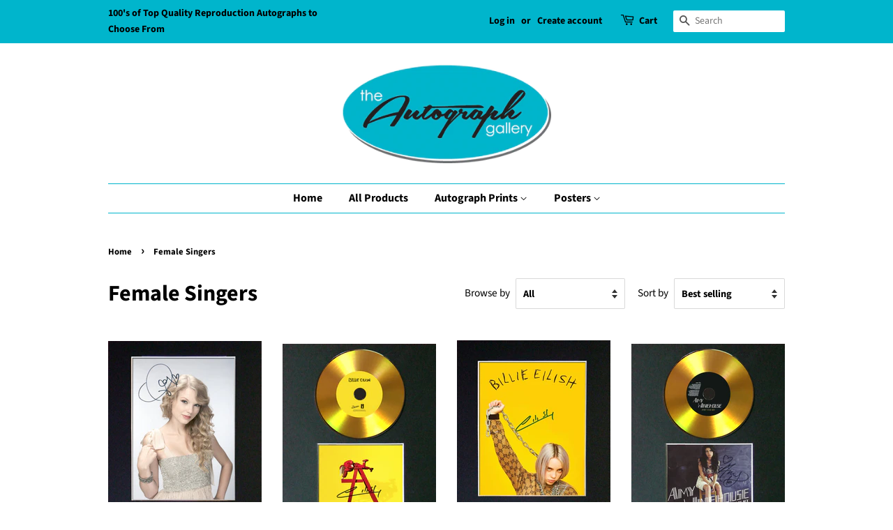

--- FILE ---
content_type: text/html; charset=utf-8
request_url: https://www.autograph-gallery.com/collections/female-singers
body_size: 26814
content:
<!doctype html>
<html class="no-js">
<head>

  <!-- Basic page needs ================================================== -->
  <meta charset="utf-8">
  <meta http-equiv="X-UA-Compatible" content="IE=edge,chrome=1">

  
  <link rel="shortcut icon" href="//www.autograph-gallery.com/cdn/shop/files/Autograph_Gallery_Logo_32x32.png?v=1614732972" type="image/png" />
  

  <!-- Title and description ================================================== -->
  <title>
  Female Singers &ndash; The Autograph Gallery
  </title>

  

  <!-- Social meta ================================================== -->
  <!-- /snippets/social-meta-tags.liquid -->




<meta property="og:site_name" content="The Autograph Gallery">
<meta property="og:url" content="https://www.autograph-gallery.com/collections/female-singers">
<meta property="og:title" content="Female Singers">
<meta property="og:type" content="product.group">
<meta property="og:description" content="Signatures from your favourite celebrities.
Signed Autograph Reproduction Prints">

<meta property="og:image" content="http://www.autograph-gallery.com/cdn/shop/files/facebook-icon-logo-vector-400x400_1200x1200.png?v=1614740781">
<meta property="og:image:secure_url" content="https://www.autograph-gallery.com/cdn/shop/files/facebook-icon-logo-vector-400x400_1200x1200.png?v=1614740781">


<meta name="twitter:card" content="summary_large_image">
<meta name="twitter:title" content="Female Singers">
<meta name="twitter:description" content="Signatures from your favourite celebrities.
Signed Autograph Reproduction Prints">


  <!-- Helpers ================================================== -->
  <link rel="canonical" href="https://www.autograph-gallery.com/collections/female-singers">
  <meta name="viewport" content="width=device-width,initial-scale=1">
  <meta name="theme-color" content="#055d68">

  <!-- CSS ================================================== -->
  <link href="//www.autograph-gallery.com/cdn/shop/t/5/assets/timber.scss.css?v=30261392703643186191759259562" rel="stylesheet" type="text/css" media="all" />
  <link href="//www.autograph-gallery.com/cdn/shop/t/5/assets/theme.scss.css?v=120226632907558730221759259561" rel="stylesheet" type="text/css" media="all" />

  <script>
    window.theme = window.theme || {};

    var theme = {
      strings: {
        addToCart: "Add to Cart",
        soldOut: "Sold Out",
        unavailable: "Unavailable",
        zoomClose: "Close (Esc)",
        zoomPrev: "Previous (Left arrow key)",
        zoomNext: "Next (Right arrow key)",
        addressError: "Error looking up that address",
        addressNoResults: "No results for that address",
        addressQueryLimit: "You have exceeded the Google API usage limit. Consider upgrading to a \u003ca href=\"https:\/\/developers.google.com\/maps\/premium\/usage-limits\"\u003ePremium Plan\u003c\/a\u003e.",
        authError: "There was a problem authenticating your Google Maps API Key."
      },
      settings: {
        // Adding some settings to allow the editor to update correctly when they are changed
        enableWideLayout: false,
        typeAccentTransform: false,
        typeAccentSpacing: false,
        baseFontSize: '17px',
        headerBaseFontSize: '32px',
        accentFontSize: '16px'
      },
      variables: {
        mediaQueryMedium: 'screen and (max-width: 768px)',
        bpSmall: false
      },
      moneyFormat: "£{{amount}}"
    }

    document.documentElement.className = document.documentElement.className.replace('no-js', 'supports-js');
  </script>

  <!-- Header hook for plugins ================================================== -->
  <script>window.performance && window.performance.mark && window.performance.mark('shopify.content_for_header.start');</script><meta id="shopify-digital-wallet" name="shopify-digital-wallet" content="/6118768674/digital_wallets/dialog">
<meta name="shopify-checkout-api-token" content="ebf698a537373b44242e76743f1f206b">
<meta id="in-context-paypal-metadata" data-shop-id="6118768674" data-venmo-supported="false" data-environment="production" data-locale="en_US" data-paypal-v4="true" data-currency="GBP">
<link rel="alternate" type="application/atom+xml" title="Feed" href="/collections/female-singers.atom" />
<link rel="next" href="/collections/female-singers?page=2">
<link rel="alternate" type="application/json+oembed" href="https://www.autograph-gallery.com/collections/female-singers.oembed">
<script async="async" src="/checkouts/internal/preloads.js?locale=en-GB"></script>
<link rel="preconnect" href="https://shop.app" crossorigin="anonymous">
<script async="async" src="https://shop.app/checkouts/internal/preloads.js?locale=en-GB&shop_id=6118768674" crossorigin="anonymous"></script>
<script id="apple-pay-shop-capabilities" type="application/json">{"shopId":6118768674,"countryCode":"GB","currencyCode":"GBP","merchantCapabilities":["supports3DS"],"merchantId":"gid:\/\/shopify\/Shop\/6118768674","merchantName":"The Autograph Gallery","requiredBillingContactFields":["postalAddress","email","phone"],"requiredShippingContactFields":["postalAddress","email","phone"],"shippingType":"shipping","supportedNetworks":["visa","maestro","masterCard","amex","discover","elo"],"total":{"type":"pending","label":"The Autograph Gallery","amount":"1.00"},"shopifyPaymentsEnabled":true,"supportsSubscriptions":true}</script>
<script id="shopify-features" type="application/json">{"accessToken":"ebf698a537373b44242e76743f1f206b","betas":["rich-media-storefront-analytics"],"domain":"www.autograph-gallery.com","predictiveSearch":true,"shopId":6118768674,"locale":"en"}</script>
<script>var Shopify = Shopify || {};
Shopify.shop = "autograph-shop.myshopify.com";
Shopify.locale = "en";
Shopify.currency = {"active":"GBP","rate":"1.0"};
Shopify.country = "GB";
Shopify.theme = {"name":"Minimal","id":78823620650,"schema_name":"Minimal","schema_version":"11.7.9","theme_store_id":380,"role":"main"};
Shopify.theme.handle = "null";
Shopify.theme.style = {"id":null,"handle":null};
Shopify.cdnHost = "www.autograph-gallery.com/cdn";
Shopify.routes = Shopify.routes || {};
Shopify.routes.root = "/";</script>
<script type="module">!function(o){(o.Shopify=o.Shopify||{}).modules=!0}(window);</script>
<script>!function(o){function n(){var o=[];function n(){o.push(Array.prototype.slice.apply(arguments))}return n.q=o,n}var t=o.Shopify=o.Shopify||{};t.loadFeatures=n(),t.autoloadFeatures=n()}(window);</script>
<script>
  window.ShopifyPay = window.ShopifyPay || {};
  window.ShopifyPay.apiHost = "shop.app\/pay";
  window.ShopifyPay.redirectState = null;
</script>
<script id="shop-js-analytics" type="application/json">{"pageType":"collection"}</script>
<script defer="defer" async type="module" src="//www.autograph-gallery.com/cdn/shopifycloud/shop-js/modules/v2/client.init-shop-cart-sync_COMZFrEa.en.esm.js"></script>
<script defer="defer" async type="module" src="//www.autograph-gallery.com/cdn/shopifycloud/shop-js/modules/v2/chunk.common_CdXrxk3f.esm.js"></script>
<script type="module">
  await import("//www.autograph-gallery.com/cdn/shopifycloud/shop-js/modules/v2/client.init-shop-cart-sync_COMZFrEa.en.esm.js");
await import("//www.autograph-gallery.com/cdn/shopifycloud/shop-js/modules/v2/chunk.common_CdXrxk3f.esm.js");

  window.Shopify.SignInWithShop?.initShopCartSync?.({"fedCMEnabled":true,"windoidEnabled":true});

</script>
<script>
  window.Shopify = window.Shopify || {};
  if (!window.Shopify.featureAssets) window.Shopify.featureAssets = {};
  window.Shopify.featureAssets['shop-js'] = {"shop-cart-sync":["modules/v2/client.shop-cart-sync_CRSPkpKa.en.esm.js","modules/v2/chunk.common_CdXrxk3f.esm.js"],"init-fed-cm":["modules/v2/client.init-fed-cm_DO1JVZ96.en.esm.js","modules/v2/chunk.common_CdXrxk3f.esm.js"],"init-windoid":["modules/v2/client.init-windoid_hXardXh0.en.esm.js","modules/v2/chunk.common_CdXrxk3f.esm.js"],"init-shop-email-lookup-coordinator":["modules/v2/client.init-shop-email-lookup-coordinator_jpxQlUsx.en.esm.js","modules/v2/chunk.common_CdXrxk3f.esm.js"],"shop-toast-manager":["modules/v2/client.shop-toast-manager_C-K0q6-t.en.esm.js","modules/v2/chunk.common_CdXrxk3f.esm.js"],"shop-button":["modules/v2/client.shop-button_B6dBoDg5.en.esm.js","modules/v2/chunk.common_CdXrxk3f.esm.js"],"shop-login-button":["modules/v2/client.shop-login-button_BHRMsoBb.en.esm.js","modules/v2/chunk.common_CdXrxk3f.esm.js","modules/v2/chunk.modal_C89cmTvN.esm.js"],"shop-cash-offers":["modules/v2/client.shop-cash-offers_p6Pw3nax.en.esm.js","modules/v2/chunk.common_CdXrxk3f.esm.js","modules/v2/chunk.modal_C89cmTvN.esm.js"],"avatar":["modules/v2/client.avatar_BTnouDA3.en.esm.js"],"init-shop-cart-sync":["modules/v2/client.init-shop-cart-sync_COMZFrEa.en.esm.js","modules/v2/chunk.common_CdXrxk3f.esm.js"],"init-shop-for-new-customer-accounts":["modules/v2/client.init-shop-for-new-customer-accounts_BNQiNx4m.en.esm.js","modules/v2/client.shop-login-button_BHRMsoBb.en.esm.js","modules/v2/chunk.common_CdXrxk3f.esm.js","modules/v2/chunk.modal_C89cmTvN.esm.js"],"pay-button":["modules/v2/client.pay-button_CRuQ9trT.en.esm.js","modules/v2/chunk.common_CdXrxk3f.esm.js"],"init-customer-accounts-sign-up":["modules/v2/client.init-customer-accounts-sign-up_Q1yheB3t.en.esm.js","modules/v2/client.shop-login-button_BHRMsoBb.en.esm.js","modules/v2/chunk.common_CdXrxk3f.esm.js","modules/v2/chunk.modal_C89cmTvN.esm.js"],"checkout-modal":["modules/v2/client.checkout-modal_DtXVhFgQ.en.esm.js","modules/v2/chunk.common_CdXrxk3f.esm.js","modules/v2/chunk.modal_C89cmTvN.esm.js"],"init-customer-accounts":["modules/v2/client.init-customer-accounts_B5rMd0lj.en.esm.js","modules/v2/client.shop-login-button_BHRMsoBb.en.esm.js","modules/v2/chunk.common_CdXrxk3f.esm.js","modules/v2/chunk.modal_C89cmTvN.esm.js"],"lead-capture":["modules/v2/client.lead-capture_CmGCXBh3.en.esm.js","modules/v2/chunk.common_CdXrxk3f.esm.js","modules/v2/chunk.modal_C89cmTvN.esm.js"],"shop-follow-button":["modules/v2/client.shop-follow-button_CV5C02lv.en.esm.js","modules/v2/chunk.common_CdXrxk3f.esm.js","modules/v2/chunk.modal_C89cmTvN.esm.js"],"shop-login":["modules/v2/client.shop-login_Bz_Zm_XZ.en.esm.js","modules/v2/chunk.common_CdXrxk3f.esm.js","modules/v2/chunk.modal_C89cmTvN.esm.js"],"payment-terms":["modules/v2/client.payment-terms_D7XnU2ez.en.esm.js","modules/v2/chunk.common_CdXrxk3f.esm.js","modules/v2/chunk.modal_C89cmTvN.esm.js"]};
</script>
<script id="__st">var __st={"a":6118768674,"offset":0,"reqid":"56c712f5-ce45-4d9f-ad9d-a468ffee5ff3-1763489522","pageurl":"www.autograph-gallery.com\/collections\/female-singers","u":"466353c6cab8","p":"collection","rtyp":"collection","rid":132356276258};</script>
<script>window.ShopifyPaypalV4VisibilityTracking = true;</script>
<script id="captcha-bootstrap">!function(){'use strict';const t='contact',e='account',n='new_comment',o=[[t,t],['blogs',n],['comments',n],[t,'customer']],c=[[e,'customer_login'],[e,'guest_login'],[e,'recover_customer_password'],[e,'create_customer']],r=t=>t.map((([t,e])=>`form[action*='/${t}']:not([data-nocaptcha='true']) input[name='form_type'][value='${e}']`)).join(','),a=t=>()=>t?[...document.querySelectorAll(t)].map((t=>t.form)):[];function s(){const t=[...o],e=r(t);return a(e)}const i='password',u='form_key',d=['recaptcha-v3-token','g-recaptcha-response','h-captcha-response',i],f=()=>{try{return window.sessionStorage}catch{return}},m='__shopify_v',_=t=>t.elements[u];function p(t,e,n=!1){try{const o=window.sessionStorage,c=JSON.parse(o.getItem(e)),{data:r}=function(t){const{data:e,action:n}=t;return t[m]||n?{data:e,action:n}:{data:t,action:n}}(c);for(const[e,n]of Object.entries(r))t.elements[e]&&(t.elements[e].value=n);n&&o.removeItem(e)}catch(o){console.error('form repopulation failed',{error:o})}}const l='form_type',E='cptcha';function T(t){t.dataset[E]=!0}const w=window,h=w.document,L='Shopify',v='ce_forms',y='captcha';let A=!1;((t,e)=>{const n=(g='f06e6c50-85a8-45c8-87d0-21a2b65856fe',I='https://cdn.shopify.com/shopifycloud/storefront-forms-hcaptcha/ce_storefront_forms_captcha_hcaptcha.v1.5.2.iife.js',D={infoText:'Protected by hCaptcha',privacyText:'Privacy',termsText:'Terms'},(t,e,n)=>{const o=w[L][v],c=o.bindForm;if(c)return c(t,g,e,D).then(n);var r;o.q.push([[t,g,e,D],n]),r=I,A||(h.body.append(Object.assign(h.createElement('script'),{id:'captcha-provider',async:!0,src:r})),A=!0)});var g,I,D;w[L]=w[L]||{},w[L][v]=w[L][v]||{},w[L][v].q=[],w[L][y]=w[L][y]||{},w[L][y].protect=function(t,e){n(t,void 0,e),T(t)},Object.freeze(w[L][y]),function(t,e,n,w,h,L){const[v,y,A,g]=function(t,e,n){const i=e?o:[],u=t?c:[],d=[...i,...u],f=r(d),m=r(i),_=r(d.filter((([t,e])=>n.includes(e))));return[a(f),a(m),a(_),s()]}(w,h,L),I=t=>{const e=t.target;return e instanceof HTMLFormElement?e:e&&e.form},D=t=>v().includes(t);t.addEventListener('submit',(t=>{const e=I(t);if(!e)return;const n=D(e)&&!e.dataset.hcaptchaBound&&!e.dataset.recaptchaBound,o=_(e),c=g().includes(e)&&(!o||!o.value);(n||c)&&t.preventDefault(),c&&!n&&(function(t){try{if(!f())return;!function(t){const e=f();if(!e)return;const n=_(t);if(!n)return;const o=n.value;o&&e.removeItem(o)}(t);const e=Array.from(Array(32),(()=>Math.random().toString(36)[2])).join('');!function(t,e){_(t)||t.append(Object.assign(document.createElement('input'),{type:'hidden',name:u})),t.elements[u].value=e}(t,e),function(t,e){const n=f();if(!n)return;const o=[...t.querySelectorAll(`input[type='${i}']`)].map((({name:t})=>t)),c=[...d,...o],r={};for(const[a,s]of new FormData(t).entries())c.includes(a)||(r[a]=s);n.setItem(e,JSON.stringify({[m]:1,action:t.action,data:r}))}(t,e)}catch(e){console.error('failed to persist form',e)}}(e),e.submit())}));const S=(t,e)=>{t&&!t.dataset[E]&&(n(t,e.some((e=>e===t))),T(t))};for(const o of['focusin','change'])t.addEventListener(o,(t=>{const e=I(t);D(e)&&S(e,y())}));const B=e.get('form_key'),M=e.get(l),P=B&&M;t.addEventListener('DOMContentLoaded',(()=>{const t=y();if(P)for(const e of t)e.elements[l].value===M&&p(e,B);[...new Set([...A(),...v().filter((t=>'true'===t.dataset.shopifyCaptcha))])].forEach((e=>S(e,t)))}))}(h,new URLSearchParams(w.location.search),n,t,e,['guest_login'])})(!0,!0)}();</script>
<script integrity="sha256-52AcMU7V7pcBOXWImdc/TAGTFKeNjmkeM1Pvks/DTgc=" data-source-attribution="shopify.loadfeatures" defer="defer" src="//www.autograph-gallery.com/cdn/shopifycloud/storefront/assets/storefront/load_feature-81c60534.js" crossorigin="anonymous"></script>
<script crossorigin="anonymous" defer="defer" src="//www.autograph-gallery.com/cdn/shopifycloud/storefront/assets/shopify_pay/storefront-65b4c6d7.js?v=20250812"></script>
<script data-source-attribution="shopify.dynamic_checkout.dynamic.init">var Shopify=Shopify||{};Shopify.PaymentButton=Shopify.PaymentButton||{isStorefrontPortableWallets:!0,init:function(){window.Shopify.PaymentButton.init=function(){};var t=document.createElement("script");t.src="https://www.autograph-gallery.com/cdn/shopifycloud/portable-wallets/latest/portable-wallets.en.js",t.type="module",document.head.appendChild(t)}};
</script>
<script data-source-attribution="shopify.dynamic_checkout.buyer_consent">
  function portableWalletsHideBuyerConsent(e){var t=document.getElementById("shopify-buyer-consent"),n=document.getElementById("shopify-subscription-policy-button");t&&n&&(t.classList.add("hidden"),t.setAttribute("aria-hidden","true"),n.removeEventListener("click",e))}function portableWalletsShowBuyerConsent(e){var t=document.getElementById("shopify-buyer-consent"),n=document.getElementById("shopify-subscription-policy-button");t&&n&&(t.classList.remove("hidden"),t.removeAttribute("aria-hidden"),n.addEventListener("click",e))}window.Shopify?.PaymentButton&&(window.Shopify.PaymentButton.hideBuyerConsent=portableWalletsHideBuyerConsent,window.Shopify.PaymentButton.showBuyerConsent=portableWalletsShowBuyerConsent);
</script>
<script data-source-attribution="shopify.dynamic_checkout.cart.bootstrap">document.addEventListener("DOMContentLoaded",(function(){function t(){return document.querySelector("shopify-accelerated-checkout-cart, shopify-accelerated-checkout")}if(t())Shopify.PaymentButton.init();else{new MutationObserver((function(e,n){t()&&(Shopify.PaymentButton.init(),n.disconnect())})).observe(document.body,{childList:!0,subtree:!0})}}));
</script>
<link id="shopify-accelerated-checkout-styles" rel="stylesheet" media="screen" href="https://www.autograph-gallery.com/cdn/shopifycloud/portable-wallets/latest/accelerated-checkout-backwards-compat.css" crossorigin="anonymous">
<style id="shopify-accelerated-checkout-cart">
        #shopify-buyer-consent {
  margin-top: 1em;
  display: inline-block;
  width: 100%;
}

#shopify-buyer-consent.hidden {
  display: none;
}

#shopify-subscription-policy-button {
  background: none;
  border: none;
  padding: 0;
  text-decoration: underline;
  font-size: inherit;
  cursor: pointer;
}

#shopify-subscription-policy-button::before {
  box-shadow: none;
}

      </style>

<script>window.performance && window.performance.mark && window.performance.mark('shopify.content_for_header.end');</script>

  <script src="//www.autograph-gallery.com/cdn/shop/t/5/assets/jquery-2.2.3.min.js?v=58211863146907186831580382054" type="text/javascript"></script>

  <script src="//www.autograph-gallery.com/cdn/shop/t/5/assets/lazysizes.min.js?v=155223123402716617051580382054" async="async"></script>

  
  

<link href="https://monorail-edge.shopifysvc.com" rel="dns-prefetch">
<script>(function(){if ("sendBeacon" in navigator && "performance" in window) {try {var session_token_from_headers = performance.getEntriesByType('navigation')[0].serverTiming.find(x => x.name == '_s').description;} catch {var session_token_from_headers = undefined;}var session_cookie_matches = document.cookie.match(/_shopify_s=([^;]*)/);var session_token_from_cookie = session_cookie_matches && session_cookie_matches.length === 2 ? session_cookie_matches[1] : "";var session_token = session_token_from_headers || session_token_from_cookie || "";function handle_abandonment_event(e) {var entries = performance.getEntries().filter(function(entry) {return /monorail-edge.shopifysvc.com/.test(entry.name);});if (!window.abandonment_tracked && entries.length === 0) {window.abandonment_tracked = true;var currentMs = Date.now();var navigation_start = performance.timing.navigationStart;var payload = {shop_id: 6118768674,url: window.location.href,navigation_start,duration: currentMs - navigation_start,session_token,page_type: "collection"};window.navigator.sendBeacon("https://monorail-edge.shopifysvc.com/v1/produce", JSON.stringify({schema_id: "online_store_buyer_site_abandonment/1.1",payload: payload,metadata: {event_created_at_ms: currentMs,event_sent_at_ms: currentMs}}));}}window.addEventListener('pagehide', handle_abandonment_event);}}());</script>
<script id="web-pixels-manager-setup">(function e(e,d,r,n,o){if(void 0===o&&(o={}),!Boolean(null===(a=null===(i=window.Shopify)||void 0===i?void 0:i.analytics)||void 0===a?void 0:a.replayQueue)){var i,a;window.Shopify=window.Shopify||{};var t=window.Shopify;t.analytics=t.analytics||{};var s=t.analytics;s.replayQueue=[],s.publish=function(e,d,r){return s.replayQueue.push([e,d,r]),!0};try{self.performance.mark("wpm:start")}catch(e){}var l=function(){var e={modern:/Edge?\/(1{2}[4-9]|1[2-9]\d|[2-9]\d{2}|\d{4,})\.\d+(\.\d+|)|Firefox\/(1{2}[4-9]|1[2-9]\d|[2-9]\d{2}|\d{4,})\.\d+(\.\d+|)|Chrom(ium|e)\/(9{2}|\d{3,})\.\d+(\.\d+|)|(Maci|X1{2}).+ Version\/(15\.\d+|(1[6-9]|[2-9]\d|\d{3,})\.\d+)([,.]\d+|)( \(\w+\)|)( Mobile\/\w+|) Safari\/|Chrome.+OPR\/(9{2}|\d{3,})\.\d+\.\d+|(CPU[ +]OS|iPhone[ +]OS|CPU[ +]iPhone|CPU IPhone OS|CPU iPad OS)[ +]+(15[._]\d+|(1[6-9]|[2-9]\d|\d{3,})[._]\d+)([._]\d+|)|Android:?[ /-](13[3-9]|1[4-9]\d|[2-9]\d{2}|\d{4,})(\.\d+|)(\.\d+|)|Android.+Firefox\/(13[5-9]|1[4-9]\d|[2-9]\d{2}|\d{4,})\.\d+(\.\d+|)|Android.+Chrom(ium|e)\/(13[3-9]|1[4-9]\d|[2-9]\d{2}|\d{4,})\.\d+(\.\d+|)|SamsungBrowser\/([2-9]\d|\d{3,})\.\d+/,legacy:/Edge?\/(1[6-9]|[2-9]\d|\d{3,})\.\d+(\.\d+|)|Firefox\/(5[4-9]|[6-9]\d|\d{3,})\.\d+(\.\d+|)|Chrom(ium|e)\/(5[1-9]|[6-9]\d|\d{3,})\.\d+(\.\d+|)([\d.]+$|.*Safari\/(?![\d.]+ Edge\/[\d.]+$))|(Maci|X1{2}).+ Version\/(10\.\d+|(1[1-9]|[2-9]\d|\d{3,})\.\d+)([,.]\d+|)( \(\w+\)|)( Mobile\/\w+|) Safari\/|Chrome.+OPR\/(3[89]|[4-9]\d|\d{3,})\.\d+\.\d+|(CPU[ +]OS|iPhone[ +]OS|CPU[ +]iPhone|CPU IPhone OS|CPU iPad OS)[ +]+(10[._]\d+|(1[1-9]|[2-9]\d|\d{3,})[._]\d+)([._]\d+|)|Android:?[ /-](13[3-9]|1[4-9]\d|[2-9]\d{2}|\d{4,})(\.\d+|)(\.\d+|)|Mobile Safari.+OPR\/([89]\d|\d{3,})\.\d+\.\d+|Android.+Firefox\/(13[5-9]|1[4-9]\d|[2-9]\d{2}|\d{4,})\.\d+(\.\d+|)|Android.+Chrom(ium|e)\/(13[3-9]|1[4-9]\d|[2-9]\d{2}|\d{4,})\.\d+(\.\d+|)|Android.+(UC? ?Browser|UCWEB|U3)[ /]?(15\.([5-9]|\d{2,})|(1[6-9]|[2-9]\d|\d{3,})\.\d+)\.\d+|SamsungBrowser\/(5\.\d+|([6-9]|\d{2,})\.\d+)|Android.+MQ{2}Browser\/(14(\.(9|\d{2,})|)|(1[5-9]|[2-9]\d|\d{3,})(\.\d+|))(\.\d+|)|K[Aa][Ii]OS\/(3\.\d+|([4-9]|\d{2,})\.\d+)(\.\d+|)/},d=e.modern,r=e.legacy,n=navigator.userAgent;return n.match(d)?"modern":n.match(r)?"legacy":"unknown"}(),u="modern"===l?"modern":"legacy",c=(null!=n?n:{modern:"",legacy:""})[u],f=function(e){return[e.baseUrl,"/wpm","/b",e.hashVersion,"modern"===e.buildTarget?"m":"l",".js"].join("")}({baseUrl:d,hashVersion:r,buildTarget:u}),m=function(e){var d=e.version,r=e.bundleTarget,n=e.surface,o=e.pageUrl,i=e.monorailEndpoint;return{emit:function(e){var a=e.status,t=e.errorMsg,s=(new Date).getTime(),l=JSON.stringify({metadata:{event_sent_at_ms:s},events:[{schema_id:"web_pixels_manager_load/3.1",payload:{version:d,bundle_target:r,page_url:o,status:a,surface:n,error_msg:t},metadata:{event_created_at_ms:s}}]});if(!i)return console&&console.warn&&console.warn("[Web Pixels Manager] No Monorail endpoint provided, skipping logging."),!1;try{return self.navigator.sendBeacon.bind(self.navigator)(i,l)}catch(e){}var u=new XMLHttpRequest;try{return u.open("POST",i,!0),u.setRequestHeader("Content-Type","text/plain"),u.send(l),!0}catch(e){return console&&console.warn&&console.warn("[Web Pixels Manager] Got an unhandled error while logging to Monorail."),!1}}}}({version:r,bundleTarget:l,surface:e.surface,pageUrl:self.location.href,monorailEndpoint:e.monorailEndpoint});try{o.browserTarget=l,function(e){var d=e.src,r=e.async,n=void 0===r||r,o=e.onload,i=e.onerror,a=e.sri,t=e.scriptDataAttributes,s=void 0===t?{}:t,l=document.createElement("script"),u=document.querySelector("head"),c=document.querySelector("body");if(l.async=n,l.src=d,a&&(l.integrity=a,l.crossOrigin="anonymous"),s)for(var f in s)if(Object.prototype.hasOwnProperty.call(s,f))try{l.dataset[f]=s[f]}catch(e){}if(o&&l.addEventListener("load",o),i&&l.addEventListener("error",i),u)u.appendChild(l);else{if(!c)throw new Error("Did not find a head or body element to append the script");c.appendChild(l)}}({src:f,async:!0,onload:function(){if(!function(){var e,d;return Boolean(null===(d=null===(e=window.Shopify)||void 0===e?void 0:e.analytics)||void 0===d?void 0:d.initialized)}()){var d=window.webPixelsManager.init(e)||void 0;if(d){var r=window.Shopify.analytics;r.replayQueue.forEach((function(e){var r=e[0],n=e[1],o=e[2];d.publishCustomEvent(r,n,o)})),r.replayQueue=[],r.publish=d.publishCustomEvent,r.visitor=d.visitor,r.initialized=!0}}},onerror:function(){return m.emit({status:"failed",errorMsg:"".concat(f," has failed to load")})},sri:function(e){var d=/^sha384-[A-Za-z0-9+/=]+$/;return"string"==typeof e&&d.test(e)}(c)?c:"",scriptDataAttributes:o}),m.emit({status:"loading"})}catch(e){m.emit({status:"failed",errorMsg:(null==e?void 0:e.message)||"Unknown error"})}}})({shopId: 6118768674,storefrontBaseUrl: "https://www.autograph-gallery.com",extensionsBaseUrl: "https://extensions.shopifycdn.com/cdn/shopifycloud/web-pixels-manager",monorailEndpoint: "https://monorail-edge.shopifysvc.com/unstable/produce_batch",surface: "storefront-renderer",enabledBetaFlags: ["2dca8a86"],webPixelsConfigList: [{"id":"shopify-app-pixel","configuration":"{}","eventPayloadVersion":"v1","runtimeContext":"STRICT","scriptVersion":"0450","apiClientId":"shopify-pixel","type":"APP","privacyPurposes":["ANALYTICS","MARKETING"]},{"id":"shopify-custom-pixel","eventPayloadVersion":"v1","runtimeContext":"LAX","scriptVersion":"0450","apiClientId":"shopify-pixel","type":"CUSTOM","privacyPurposes":["ANALYTICS","MARKETING"]}],isMerchantRequest: false,initData: {"shop":{"name":"The Autograph Gallery","paymentSettings":{"currencyCode":"GBP"},"myshopifyDomain":"autograph-shop.myshopify.com","countryCode":"GB","storefrontUrl":"https:\/\/www.autograph-gallery.com"},"customer":null,"cart":null,"checkout":null,"productVariants":[],"purchasingCompany":null},},"https://www.autograph-gallery.com/cdn","ae1676cfwd2530674p4253c800m34e853cb",{"modern":"","legacy":""},{"shopId":"6118768674","storefrontBaseUrl":"https:\/\/www.autograph-gallery.com","extensionBaseUrl":"https:\/\/extensions.shopifycdn.com\/cdn\/shopifycloud\/web-pixels-manager","surface":"storefront-renderer","enabledBetaFlags":"[\"2dca8a86\"]","isMerchantRequest":"false","hashVersion":"ae1676cfwd2530674p4253c800m34e853cb","publish":"custom","events":"[[\"page_viewed\",{}],[\"collection_viewed\",{\"collection\":{\"id\":\"132356276258\",\"title\":\"Female Singers\",\"productVariants\":[{\"price\":{\"amount\":9.99,\"currencyCode\":\"GBP\"},\"product\":{\"title\":\"Taylor Swift Signed Autograph Quality Mounted Photo Repro A4 Print 258\",\"vendor\":\"The Autograph Gallery\",\"id\":\"4381199761450\",\"untranslatedTitle\":\"Taylor Swift Signed Autograph Quality Mounted Photo Repro A4 Print 258\",\"url\":\"\/products\/taylor-swift-signed-autograph-quality-mounted-photo-repro-a4-print-258\",\"type\":\"Music:Music Memorabilia:Pop:Autographs:Pre-Printed\"},\"id\":\"31319969693738\",\"image\":{\"src\":\"\/\/www.autograph-gallery.com\/cdn\/shop\/products\/Taylor_Swift_amazon.jpg?v=1581934450\"},\"sku\":\"\",\"title\":\"Not Framed\",\"untranslatedTitle\":\"Not Framed\"},{\"price\":{\"amount\":12.99,\"currencyCode\":\"GBP\"},\"product\":{\"title\":\"#195 Billie Eilish - Don't Smile At Me Gold CD\",\"vendor\":\"The Autograph Gallery\",\"id\":\"4389827313706\",\"untranslatedTitle\":\"#195 Billie Eilish - Don't Smile At Me Gold CD\",\"url\":\"\/products\/195-billie-eilish-dont-smile-at-me-gold-disc-album-signed-autograph-mounted-repro\",\"type\":\"Music:Music Memorabilia:Pop:Autographs:Pre-Printed\"},\"id\":\"31347813089322\",\"image\":{\"src\":\"\/\/www.autograph-gallery.com\/cdn\/shop\/products\/Billie_Ellish_Dont_Smile_at_me_Amazon_Cd_Album_Cover_Disc_Gold_Disc_Template_cd.jpg?v=1583229017\"},\"sku\":\"\",\"title\":\"Not Framed\",\"untranslatedTitle\":\"Not Framed\"},{\"price\":{\"amount\":9.99,\"currencyCode\":\"GBP\"},\"product\":{\"title\":\"BILLIE EILISH Photo Autograph Mounted Repro Signed Framed Print A4 784\",\"vendor\":\"The Autograph Gallery\",\"id\":\"1870973599778\",\"untranslatedTitle\":\"BILLIE EILISH Photo Autograph Mounted Repro Signed Framed Print A4 784\",\"url\":\"\/products\/billie-eilish-photo-autograph-mounted-repro-signed-framed-print-a4-784\",\"type\":\"Music:Music Memorabilia:Pop:Autographs:Pre-Printed\"},\"id\":\"16706586902562\",\"image\":{\"src\":\"\/\/www.autograph-gallery.com\/cdn\/shop\/products\/57_e0bc7fd7-95cf-48f1-b4cf-092a6533d147.jpg?v=1572981657\"},\"sku\":\"\",\"title\":\"Not Framed\",\"untranslatedTitle\":\"Not Framed\"},{\"price\":{\"amount\":12.99,\"currencyCode\":\"GBP\"},\"product\":{\"title\":\"#152 Amy Winehouse - Back To Black Gold CD\",\"vendor\":\"The Autograph Gallery\",\"id\":\"4389191647274\",\"untranslatedTitle\":\"#152 Amy Winehouse - Back To Black Gold CD\",\"url\":\"\/products\/152-amy-winehouse-back-to-black\",\"type\":\"Music:Music Memorabilia:Pop:Autographs:Pre-Printed\"},\"id\":\"31345846648874\",\"image\":{\"src\":\"\/\/www.autograph-gallery.com\/cdn\/shop\/products\/GOLD_DISC_Amy_Winehouse_Back_to_Black_Autographed_Print_CD_Amazon_Template_cd.jpg?v=1583147462\"},\"sku\":\"\",\"title\":\"Not Framed\",\"untranslatedTitle\":\"Not Framed\"},{\"price\":{\"amount\":12.99,\"currencyCode\":\"GBP\"},\"product\":{\"title\":\"#158 Pink - Beautiful Trauma Gold CD\",\"vendor\":\"The Autograph Gallery\",\"id\":\"4389199314986\",\"untranslatedTitle\":\"#158 Pink - Beautiful Trauma Gold CD\",\"url\":\"\/products\/158-pink-beautiful-trauma\",\"type\":\"Music:Music Memorabilia:Pop:Autographs:Pre-Printed\"},\"id\":\"31345899208746\",\"image\":{\"src\":\"\/\/www.autograph-gallery.com\/cdn\/shop\/products\/Pink_Gold_Disc_Amazon_Template_cd.jpg?v=1583149284\"},\"sku\":\"\",\"title\":\"Not Framed\",\"untranslatedTitle\":\"Not Framed\"},{\"price\":{\"amount\":12.99,\"currencyCode\":\"GBP\"},\"product\":{\"title\":\"#117 Adele - 25 Gold CD\",\"vendor\":\"The Autograph Gallery\",\"id\":\"4387110125610\",\"untranslatedTitle\":\"#117 Adele - 25 Gold CD\",\"url\":\"\/products\/117-adele-25\",\"type\":\"Music:Music Memorabilia:Pop:Autographs:Pre-Printed\"},\"id\":\"31339414749226\",\"image\":{\"src\":\"\/\/www.autograph-gallery.com\/cdn\/shop\/products\/GOLD_DISC_Adele_25_Autographed_Print_CD_Amazon_Template_cd.jpg?v=1582795239\"},\"sku\":\"\",\"title\":\"Not Framed\",\"untranslatedTitle\":\"Not Framed\"},{\"price\":{\"amount\":12.99,\"currencyCode\":\"GBP\"},\"product\":{\"title\":\"#87 Lady Gaga - The Remix Gold CD\",\"vendor\":\"The Autograph Gallery\",\"id\":\"4386227028010\",\"untranslatedTitle\":\"#87 Lady Gaga - The Remix Gold CD\",\"url\":\"\/products\/87-lady-gaga-the-remix-gold-disc-cd-album-signed-autograph-mounted-print\",\"type\":\"Music:Music Memorabilia:Pop:Autographs:Pre-Printed\"},\"id\":\"31337350791210\",\"image\":{\"src\":\"\/\/www.autograph-gallery.com\/cdn\/shop\/products\/Gold_Disc_Lady_GaGa_Amazon_Template_cd.jpg?v=1582713282\"},\"sku\":\"\",\"title\":\"Not Framed\",\"untranslatedTitle\":\"Not Framed\"},{\"price\":{\"amount\":9.99,\"currencyCode\":\"GBP\"},\"product\":{\"title\":\"CHER Mounted Signed Photo Reproduction Autograph Print A4 224\",\"vendor\":\"The Autograph Gallery\",\"id\":\"1870712799266\",\"untranslatedTitle\":\"CHER Mounted Signed Photo Reproduction Autograph Print A4 224\",\"url\":\"\/products\/cher-mounted-signed-photo-reproduction-autograph-print-a4-224\",\"type\":\"Music:Music Memorabilia:Pop:Autographs:Pre-Printed\"},\"id\":\"16704532938786\",\"image\":{\"src\":\"\/\/www.autograph-gallery.com\/cdn\/shop\/products\/Cher_amazon.jpg?v=1572981569\"},\"sku\":\"\",\"title\":\"Not Framed\",\"untranslatedTitle\":\"Not Framed\"},{\"price\":{\"amount\":12.99,\"currencyCode\":\"GBP\"},\"product\":{\"title\":\"#93 Kate Bush - The Whole Story Gold CD\",\"vendor\":\"The Autograph Gallery\",\"id\":\"4386240921642\",\"untranslatedTitle\":\"#93 Kate Bush - The Whole Story Gold CD\",\"url\":\"\/products\/93-kate-bush-the-whole-story-gold-disc-cd-album-signed-autograph-mounted-print\",\"type\":\"Music:Music Memorabilia:Pop:Autographs:Pre-Printed\"},\"id\":\"31337394962474\",\"image\":{\"src\":\"\/\/www.autograph-gallery.com\/cdn\/shop\/products\/Gold_Disc_Amazon_Kate_Bush_Template_cd.jpg?v=1582714706\"},\"sku\":\"\",\"title\":\"Not Framed\",\"untranslatedTitle\":\"Not Framed\"},{\"price\":{\"amount\":9.99,\"currencyCode\":\"GBP\"},\"product\":{\"title\":\"TINA TURNER Mounted Signed Photo Reproduction Autograph Print A4 245\",\"vendor\":\"The Autograph Gallery\",\"id\":\"1870670430242\",\"untranslatedTitle\":\"TINA TURNER Mounted Signed Photo Reproduction Autograph Print A4 245\",\"url\":\"\/products\/tina-turner-mounted-signed-photo-reproduction-autograph-print-a4-245\",\"type\":\"Music:Music Memorabilia:Pop:Autographs:Pre-Printed\"},\"id\":\"16704025919522\",\"image\":{\"src\":\"\/\/www.autograph-gallery.com\/cdn\/shop\/products\/Tina_Turner_amazon.jpg?v=1572981541\"},\"sku\":\"\",\"title\":\"Not Framed\",\"untranslatedTitle\":\"Not Framed\"},{\"price\":{\"amount\":9.99,\"currencyCode\":\"GBP\"},\"product\":{\"title\":\"MADONNA Mounted Signed Photo Reproduction Autograph Print A4 229\",\"vendor\":\"The Autograph Gallery\",\"id\":\"1870450262050\",\"untranslatedTitle\":\"MADONNA Mounted Signed Photo Reproduction Autograph Print A4 229\",\"url\":\"\/products\/madonna-mounted-signed-photo-reproduction-autograph-print-a4-229\",\"type\":\"Music:Music Memorabilia:Pop:Autographs:Pre-Printed\"},\"id\":\"16703392088098\",\"image\":{\"src\":\"\/\/www.autograph-gallery.com\/cdn\/shop\/products\/Madonna_amazon.jpg?v=1578396947\"},\"sku\":\"\",\"title\":\"Not Framed\",\"untranslatedTitle\":\"Not Framed\"},{\"price\":{\"amount\":9.99,\"currencyCode\":\"GBP\"},\"product\":{\"title\":\"ANNE MARIE Very Rare Quality Autograph Mounted Signed Photo PRINT A4 776\",\"vendor\":\"The Autograph Gallery\",\"id\":\"1870495219746\",\"untranslatedTitle\":\"ANNE MARIE Very Rare Quality Autograph Mounted Signed Photo PRINT A4 776\",\"url\":\"\/products\/anne-marie-very-rare-quality-autograph-mounted-signed-photo-print-a4-776\",\"type\":\"Music:Music Memorabilia:Pop:Autographs:Pre-Printed\"},\"id\":\"16703510904866\",\"image\":{\"src\":\"\/\/www.autograph-gallery.com\/cdn\/shop\/products\/Anne_Marie_ebay_photo_Amazon.jpg?v=1572981487\"},\"sku\":\"\",\"title\":\"Not Framed\",\"untranslatedTitle\":\"Not Framed\"},{\"price\":{\"amount\":12.99,\"currencyCode\":\"GBP\"},\"product\":{\"title\":\"#149 Barbara Streisand - The Broadway Gold CD\",\"vendor\":\"The Autograph Gallery\",\"id\":\"4389181620266\",\"untranslatedTitle\":\"#149 Barbara Streisand - The Broadway Gold CD\",\"url\":\"\/products\/149-barbara-streisand-the-broadway\",\"type\":\"Music:Music Memorabilia:Pop:Autographs:Pre-Printed\"},\"id\":\"31345802117162\",\"image\":{\"src\":\"\/\/www.autograph-gallery.com\/cdn\/shop\/products\/Barbra_Streisand_Gold_Disc_Amazon_Template_cd_dabf8019-2f1e-4ecb-9907-2c533b82cc59.jpg?v=1583145722\"},\"sku\":\"\",\"title\":\"Not Framed\",\"untranslatedTitle\":\"Not Framed\"},{\"price\":{\"amount\":9.99,\"currencyCode\":\"GBP\"},\"product\":{\"title\":\"Kylie Signed Autograph Quality Mounted Photo Repro A4 Print 233\",\"vendor\":\"The Autograph Gallery\",\"id\":\"4381196419114\",\"untranslatedTitle\":\"Kylie Signed Autograph Quality Mounted Photo Repro A4 Print 233\",\"url\":\"\/products\/the-signed-autograph-quality-mounted-photo-repro-a4-print-187\",\"type\":\"Music:Music Memorabilia:Pop:Autographs:Pre-Printed\"},\"id\":\"31319950688298\",\"image\":{\"src\":\"\/\/www.autograph-gallery.com\/cdn\/shop\/products\/kylie_minogue_amazon_photo.jpg?v=1581934072\"},\"sku\":\"\",\"title\":\"Not Framed\",\"untranslatedTitle\":\"Not Framed\"},{\"price\":{\"amount\":12.99,\"currencyCode\":\"GBP\"},\"product\":{\"title\":\"PINK The Truth About Love Album Signed CD COVER MOUNTED A4 Autograph Print 10\",\"vendor\":\"The Autograph Gallery\",\"id\":\"1870917959714\",\"untranslatedTitle\":\"PINK The Truth About Love Album Signed CD COVER MOUNTED A4 Autograph Print 10\",\"url\":\"\/products\/pink-the-truth-about-love-album-signed-cd-cover-mounted-a4-autograph-print-10\",\"type\":\"Music:Music Memorabilia:Pop:Autographs:Pre-Printed\"},\"id\":\"16706281865250\",\"image\":{\"src\":\"\/\/www.autograph-gallery.com\/cdn\/shop\/products\/Pink_cd_amazon.jpg?v=1579520098\"},\"sku\":\"\",\"title\":\"Not Framed\",\"untranslatedTitle\":\"Not Framed\"},{\"price\":{\"amount\":9.99,\"currencyCode\":\"GBP\"},\"product\":{\"title\":\"LANA DEL REY Mounted Signed Photo Reproduction Autograph Print A4 211\",\"vendor\":\"The Autograph Gallery\",\"id\":\"1870674100258\",\"untranslatedTitle\":\"LANA DEL REY Mounted Signed Photo Reproduction Autograph Print A4 211\",\"url\":\"\/products\/lana-del-rey-mounted-signed-photo-reproduction-autograph-print-a4-211\",\"type\":\"Music:Music Memorabilia:Pop:Autographs:Pre-Printed\"},\"id\":\"16704057540642\",\"image\":{\"src\":\"\/\/www.autograph-gallery.com\/cdn\/shop\/products\/Lana_Del_Rey_amazon.jpg?v=1578310303\"},\"sku\":\"\",\"title\":\"Not Framed\",\"untranslatedTitle\":\"Not Framed\"},{\"price\":{\"amount\":9.99,\"currencyCode\":\"GBP\"},\"product\":{\"title\":\"LADY GAGA Mounted Signed Photo Reproduction Autograph Print A4 236\",\"vendor\":\"The Autograph Gallery\",\"id\":\"1870673870882\",\"untranslatedTitle\":\"LADY GAGA Mounted Signed Photo Reproduction Autograph Print A4 236\",\"url\":\"\/products\/lady-gaga-mounted-signed-photo-reproduction-autograph-print-a4-236\",\"type\":\"Music:Music Memorabilia:Pop:Autographs:Pre-Printed\"},\"id\":\"16704053248034\",\"image\":{\"src\":\"\/\/www.autograph-gallery.com\/cdn\/shop\/products\/Lady_Gaga_amazon.jpg?v=1578309504\"},\"sku\":\"\",\"title\":\"Not Framed\",\"untranslatedTitle\":\"Not Framed\"},{\"price\":{\"amount\":9.99,\"currencyCode\":\"GBP\"},\"product\":{\"title\":\"DIANA ROSS Very Rare Quality Autograph Mounted Signed Photo PRINT A4 665\",\"vendor\":\"The Autograph Gallery\",\"id\":\"1870399832098\",\"untranslatedTitle\":\"DIANA ROSS Very Rare Quality Autograph Mounted Signed Photo PRINT A4 665\",\"url\":\"\/products\/diana-ross-very-rare-quality-autograph-mounted-signed-photo-print-a4-665\",\"type\":\"Music:Music Memorabilia:Pop:Autographs:Pre-Printed\"},\"id\":\"16703264194594\",\"image\":{\"src\":\"\/\/www.autograph-gallery.com\/cdn\/shop\/products\/Diana_Ross_amazon_photo.jpg?v=1572981479\"},\"sku\":\"\",\"title\":\"Not Framed\",\"untranslatedTitle\":\"Not Framed\"},{\"price\":{\"amount\":9.99,\"currencyCode\":\"GBP\"},\"product\":{\"title\":\"AMY WINEHOUSE Mounted Signed Photo Reproduction Autograph Print A4 228\",\"vendor\":\"The Autograph Gallery\",\"id\":\"1870853865506\",\"untranslatedTitle\":\"AMY WINEHOUSE Mounted Signed Photo Reproduction Autograph Print A4 228\",\"url\":\"\/products\/amy-winehouse-mounted-signed-photo-reproduction-autograph-print-a4-228\",\"type\":\"Music:Music Memorabilia:Pop:Autographs:Pre-Printed\"},\"id\":\"16705918009378\",\"image\":{\"src\":\"\/\/www.autograph-gallery.com\/cdn\/shop\/products\/amy_winehouse_AMAZON_photo.jpg?v=1572981626\"},\"sku\":\"\",\"title\":\"Not Framed\",\"untranslatedTitle\":\"Not Framed\"},{\"price\":{\"amount\":12.99,\"currencyCode\":\"GBP\"},\"product\":{\"title\":\"#139 Britney Spears - One More Time Gold CD\",\"vendor\":\"The Autograph Gallery\",\"id\":\"1870730461218\",\"untranslatedTitle\":\"#139 Britney Spears - One More Time Gold CD\",\"url\":\"\/products\/139-britney-spears-one-more-time\",\"type\":\"Music:Music Memorabilia:Pop:Autographs:Pre-Printed\"},\"id\":\"16704729350178\",\"image\":{\"src\":\"\/\/www.autograph-gallery.com\/cdn\/shop\/products\/Britney_Spears_Gold_Disc_Amazon_Template_cd.jpg?v=1572981573\"},\"sku\":\"\",\"title\":\"Not Framed\",\"untranslatedTitle\":\"Not Framed\"}]}}]]"});</script><script>
  window.ShopifyAnalytics = window.ShopifyAnalytics || {};
  window.ShopifyAnalytics.meta = window.ShopifyAnalytics.meta || {};
  window.ShopifyAnalytics.meta.currency = 'GBP';
  var meta = {"products":[{"id":4381199761450,"gid":"gid:\/\/shopify\/Product\/4381199761450","vendor":"The Autograph Gallery","type":"Music:Music Memorabilia:Pop:Autographs:Pre-Printed","variants":[{"id":31319969693738,"price":999,"name":"Taylor Swift Signed Autograph Quality Mounted Photo Repro A4 Print 258 - Not Framed","public_title":"Not Framed","sku":""},{"id":31319969726506,"price":1899,"name":"Taylor Swift Signed Autograph Quality Mounted Photo Repro A4 Print 258 - Handmade Frame (Black)","public_title":"Handmade Frame (Black)","sku":""},{"id":31319969759274,"price":2099,"name":"Taylor Swift Signed Autograph Quality Mounted Photo Repro A4 Print 258 - Handmade Frame (Silver)","public_title":"Handmade Frame (Silver)","sku":""},{"id":31319969792042,"price":2099,"name":"Taylor Swift Signed Autograph Quality Mounted Photo Repro A4 Print 258 - Handmade Frame (Gold)","public_title":"Handmade Frame (Gold)","sku":""},{"id":31319969824810,"price":2199,"name":"Taylor Swift Signed Autograph Quality Mounted Photo Repro A4 Print 258 - Handmade Frame (Oak Veneer)","public_title":"Handmade Frame (Oak Veneer)","sku":""}],"remote":false},{"id":4389827313706,"gid":"gid:\/\/shopify\/Product\/4389827313706","vendor":"The Autograph Gallery","type":"Music:Music Memorabilia:Pop:Autographs:Pre-Printed","variants":[{"id":31347813089322,"price":1299,"name":"#195 Billie Eilish - Don't Smile At Me Gold CD - Not Framed","public_title":"Not Framed","sku":""},{"id":31347813122090,"price":1999,"name":"#195 Billie Eilish - Don't Smile At Me Gold CD - Handmade Frame (Black)","public_title":"Handmade Frame (Black)","sku":""},{"id":31347813154858,"price":2199,"name":"#195 Billie Eilish - Don't Smile At Me Gold CD - Handmade Frame (Silver)","public_title":"Handmade Frame (Silver)","sku":""},{"id":31347813187626,"price":2199,"name":"#195 Billie Eilish - Don't Smile At Me Gold CD - Handmade Frame (Gold)","public_title":"Handmade Frame (Gold)","sku":""},{"id":31347813220394,"price":2299,"name":"#195 Billie Eilish - Don't Smile At Me Gold CD - Handmade Frame (Oak Veneer)","public_title":"Handmade Frame (Oak Veneer)","sku":""}],"remote":false},{"id":1870973599778,"gid":"gid:\/\/shopify\/Product\/1870973599778","vendor":"The Autograph Gallery","type":"Music:Music Memorabilia:Pop:Autographs:Pre-Printed","variants":[{"id":16706586902562,"price":999,"name":"BILLIE EILISH Photo Autograph Mounted Repro Signed Framed Print A4 784 - Not Framed","public_title":"Not Framed","sku":""},{"id":16706586935330,"price":1899,"name":"BILLIE EILISH Photo Autograph Mounted Repro Signed Framed Print A4 784 - Handmade Frame (Black)","public_title":"Handmade Frame (Black)","sku":""},{"id":16706586968098,"price":2099,"name":"BILLIE EILISH Photo Autograph Mounted Repro Signed Framed Print A4 784 - Handmade Frame (Silver)","public_title":"Handmade Frame (Silver)","sku":""},{"id":16706587000866,"price":2099,"name":"BILLIE EILISH Photo Autograph Mounted Repro Signed Framed Print A4 784 - Handmade Frame (Gold)","public_title":"Handmade Frame (Gold)","sku":""},{"id":16706587033634,"price":2199,"name":"BILLIE EILISH Photo Autograph Mounted Repro Signed Framed Print A4 784 - Handmade Frame (Oak Veneer)","public_title":"Handmade Frame (Oak Veneer)","sku":""}],"remote":false},{"id":4389191647274,"gid":"gid:\/\/shopify\/Product\/4389191647274","vendor":"The Autograph Gallery","type":"Music:Music Memorabilia:Pop:Autographs:Pre-Printed","variants":[{"id":31345846648874,"price":1299,"name":"#152 Amy Winehouse - Back To Black Gold CD - Not Framed","public_title":"Not Framed","sku":""},{"id":31345846681642,"price":1999,"name":"#152 Amy Winehouse - Back To Black Gold CD - Handmade Frame (Black)","public_title":"Handmade Frame (Black)","sku":""},{"id":31345846714410,"price":2199,"name":"#152 Amy Winehouse - Back To Black Gold CD - Handmade Frame (Silver)","public_title":"Handmade Frame (Silver)","sku":""},{"id":31345846747178,"price":2199,"name":"#152 Amy Winehouse - Back To Black Gold CD - Handmade Frame (Gold)","public_title":"Handmade Frame (Gold)","sku":""},{"id":31345846779946,"price":2299,"name":"#152 Amy Winehouse - Back To Black Gold CD - Handmade Frame (Oak Veneer)","public_title":"Handmade Frame (Oak Veneer)","sku":""}],"remote":false},{"id":4389199314986,"gid":"gid:\/\/shopify\/Product\/4389199314986","vendor":"The Autograph Gallery","type":"Music:Music Memorabilia:Pop:Autographs:Pre-Printed","variants":[{"id":31345899208746,"price":1299,"name":"#158 Pink - Beautiful Trauma Gold CD - Not Framed","public_title":"Not Framed","sku":""},{"id":31345899241514,"price":1999,"name":"#158 Pink - Beautiful Trauma Gold CD - Handmade Frame (Black)","public_title":"Handmade Frame (Black)","sku":""},{"id":31345899274282,"price":2199,"name":"#158 Pink - Beautiful Trauma Gold CD - Handmade Frame (Silver)","public_title":"Handmade Frame (Silver)","sku":""},{"id":31345899307050,"price":2199,"name":"#158 Pink - Beautiful Trauma Gold CD - Handmade Frame (Gold)","public_title":"Handmade Frame (Gold)","sku":""},{"id":31345899339818,"price":2299,"name":"#158 Pink - Beautiful Trauma Gold CD - Handmade Frame (Oak Veneer)","public_title":"Handmade Frame (Oak Veneer)","sku":""}],"remote":false},{"id":4387110125610,"gid":"gid:\/\/shopify\/Product\/4387110125610","vendor":"The Autograph Gallery","type":"Music:Music Memorabilia:Pop:Autographs:Pre-Printed","variants":[{"id":31339414749226,"price":1299,"name":"#117 Adele - 25 Gold CD - Not Framed","public_title":"Not Framed","sku":""},{"id":31339414781994,"price":1999,"name":"#117 Adele - 25 Gold CD - Handmade Frame (Black)","public_title":"Handmade Frame (Black)","sku":""},{"id":31339414814762,"price":2199,"name":"#117 Adele - 25 Gold CD - Handmade Frame (Silver)","public_title":"Handmade Frame (Silver)","sku":""},{"id":31339414847530,"price":2199,"name":"#117 Adele - 25 Gold CD - Handmade Frame (Gold)","public_title":"Handmade Frame (Gold)","sku":""},{"id":31339414880298,"price":2299,"name":"#117 Adele - 25 Gold CD - Handmade Frame (Oak Veneer)","public_title":"Handmade Frame (Oak Veneer)","sku":""}],"remote":false},{"id":4386227028010,"gid":"gid:\/\/shopify\/Product\/4386227028010","vendor":"The Autograph Gallery","type":"Music:Music Memorabilia:Pop:Autographs:Pre-Printed","variants":[{"id":31337350791210,"price":1299,"name":"#87 Lady Gaga - The Remix Gold CD - Not Framed","public_title":"Not Framed","sku":""},{"id":31337350823978,"price":1999,"name":"#87 Lady Gaga - The Remix Gold CD - Handmade Frame (Black)","public_title":"Handmade Frame (Black)","sku":""},{"id":31337350856746,"price":2199,"name":"#87 Lady Gaga - The Remix Gold CD - Handmade Frame (Silver)","public_title":"Handmade Frame (Silver)","sku":""},{"id":31337350889514,"price":2199,"name":"#87 Lady Gaga - The Remix Gold CD - Handmade Frame (Gold)","public_title":"Handmade Frame (Gold)","sku":""}],"remote":false},{"id":1870712799266,"gid":"gid:\/\/shopify\/Product\/1870712799266","vendor":"The Autograph Gallery","type":"Music:Music Memorabilia:Pop:Autographs:Pre-Printed","variants":[{"id":16704532938786,"price":999,"name":"CHER Mounted Signed Photo Reproduction Autograph Print A4 224 - Not Framed","public_title":"Not Framed","sku":""},{"id":16704533004322,"price":1899,"name":"CHER Mounted Signed Photo Reproduction Autograph Print A4 224 - Handmade Frame (Black)","public_title":"Handmade Frame (Black)","sku":""},{"id":16704533069858,"price":2099,"name":"CHER Mounted Signed Photo Reproduction Autograph Print A4 224 - Handmade Frame (Silver)","public_title":"Handmade Frame (Silver)","sku":""},{"id":16704533135394,"price":2099,"name":"CHER Mounted Signed Photo Reproduction Autograph Print A4 224 - Handmade Frame (Gold)","public_title":"Handmade Frame (Gold)","sku":""},{"id":16704533168162,"price":2199,"name":"CHER Mounted Signed Photo Reproduction Autograph Print A4 224 - Handmade Frame (Oak Veneer)","public_title":"Handmade Frame (Oak Veneer)","sku":""}],"remote":false},{"id":4386240921642,"gid":"gid:\/\/shopify\/Product\/4386240921642","vendor":"The Autograph Gallery","type":"Music:Music Memorabilia:Pop:Autographs:Pre-Printed","variants":[{"id":31337394962474,"price":1299,"name":"#93 Kate Bush - The Whole Story Gold CD - Not Framed","public_title":"Not Framed","sku":""},{"id":31337394995242,"price":1999,"name":"#93 Kate Bush - The Whole Story Gold CD - Handmade Frame (Black)","public_title":"Handmade Frame (Black)","sku":""},{"id":31337395028010,"price":2199,"name":"#93 Kate Bush - The Whole Story Gold CD - Handmade Frame (Silver)","public_title":"Handmade Frame (Silver)","sku":""},{"id":31337395060778,"price":2199,"name":"#93 Kate Bush - The Whole Story Gold CD - Handmade Frame (Gold)","public_title":"Handmade Frame (Gold)","sku":""},{"id":40193834090682,"price":2299,"name":"#93 Kate Bush - The Whole Story Gold CD - Handmade Frame (Oak Veneer)","public_title":"Handmade Frame (Oak Veneer)","sku":""}],"remote":false},{"id":1870670430242,"gid":"gid:\/\/shopify\/Product\/1870670430242","vendor":"The Autograph Gallery","type":"Music:Music Memorabilia:Pop:Autographs:Pre-Printed","variants":[{"id":16704025919522,"price":999,"name":"TINA TURNER Mounted Signed Photo Reproduction Autograph Print A4 245 - Not Framed","public_title":"Not Framed","sku":""},{"id":16704025952290,"price":1899,"name":"TINA TURNER Mounted Signed Photo Reproduction Autograph Print A4 245 - Handmade Frame (Black)","public_title":"Handmade Frame (Black)","sku":""},{"id":16704025985058,"price":2099,"name":"TINA TURNER Mounted Signed Photo Reproduction Autograph Print A4 245 - Handmade Frame (Silver)","public_title":"Handmade Frame (Silver)","sku":""},{"id":16704026017826,"price":2099,"name":"TINA TURNER Mounted Signed Photo Reproduction Autograph Print A4 245 - Handmade Frame (Gold)","public_title":"Handmade Frame (Gold)","sku":""},{"id":16704026050594,"price":2199,"name":"TINA TURNER Mounted Signed Photo Reproduction Autograph Print A4 245 - Handmade Frame (Oak Veneer)","public_title":"Handmade Frame (Oak Veneer)","sku":""}],"remote":false},{"id":1870450262050,"gid":"gid:\/\/shopify\/Product\/1870450262050","vendor":"The Autograph Gallery","type":"Music:Music Memorabilia:Pop:Autographs:Pre-Printed","variants":[{"id":16703392088098,"price":999,"name":"MADONNA Mounted Signed Photo Reproduction Autograph Print A4 229 - Not Framed","public_title":"Not Framed","sku":""},{"id":16703392120866,"price":1899,"name":"MADONNA Mounted Signed Photo Reproduction Autograph Print A4 229 - Handmade Frame (Black)","public_title":"Handmade Frame (Black)","sku":""},{"id":16703392153634,"price":2099,"name":"MADONNA Mounted Signed Photo Reproduction Autograph Print A4 229 - Handmade Frame (Silver)","public_title":"Handmade Frame (Silver)","sku":""},{"id":16703392219170,"price":2099,"name":"MADONNA Mounted Signed Photo Reproduction Autograph Print A4 229 - Handmade Frame (Gold)","public_title":"Handmade Frame (Gold)","sku":""},{"id":16703392251938,"price":2199,"name":"MADONNA Mounted Signed Photo Reproduction Autograph Print A4 229 - Handmade Frame (Oak Veneer)","public_title":"Handmade Frame (Oak Veneer)","sku":""}],"remote":false},{"id":1870495219746,"gid":"gid:\/\/shopify\/Product\/1870495219746","vendor":"The Autograph Gallery","type":"Music:Music Memorabilia:Pop:Autographs:Pre-Printed","variants":[{"id":16703510904866,"price":999,"name":"ANNE MARIE Very Rare Quality Autograph Mounted Signed Photo PRINT A4 776 - Not Framed","public_title":"Not Framed","sku":""},{"id":16703510937634,"price":1899,"name":"ANNE MARIE Very Rare Quality Autograph Mounted Signed Photo PRINT A4 776 - Handmade Frame (Black)","public_title":"Handmade Frame (Black)","sku":""},{"id":16703510970402,"price":2099,"name":"ANNE MARIE Very Rare Quality Autograph Mounted Signed Photo PRINT A4 776 - Handmade Frame (Silver)","public_title":"Handmade Frame (Silver)","sku":""},{"id":16703511003170,"price":2099,"name":"ANNE MARIE Very Rare Quality Autograph Mounted Signed Photo PRINT A4 776 - Handmade Frame (Gold)","public_title":"Handmade Frame (Gold)","sku":""},{"id":16703511035938,"price":2199,"name":"ANNE MARIE Very Rare Quality Autograph Mounted Signed Photo PRINT A4 776 - Handmade Frame (Oak Veneer)","public_title":"Handmade Frame (Oak Veneer)","sku":""}],"remote":false},{"id":4389181620266,"gid":"gid:\/\/shopify\/Product\/4389181620266","vendor":"The Autograph Gallery","type":"Music:Music Memorabilia:Pop:Autographs:Pre-Printed","variants":[{"id":31345802117162,"price":1299,"name":"#149 Barbara Streisand - The Broadway Gold CD - Not Framed","public_title":"Not Framed","sku":""},{"id":31345802149930,"price":1999,"name":"#149 Barbara Streisand - The Broadway Gold CD - Handmade Frame (Black)","public_title":"Handmade Frame (Black)","sku":""},{"id":31345802182698,"price":2199,"name":"#149 Barbara Streisand - The Broadway Gold CD - Handmade Frame (Silver)","public_title":"Handmade Frame (Silver)","sku":""},{"id":31345802215466,"price":2199,"name":"#149 Barbara Streisand - The Broadway Gold CD - Handmade Frame (Gold)","public_title":"Handmade Frame (Gold)","sku":""},{"id":31345802248234,"price":2299,"name":"#149 Barbara Streisand - The Broadway Gold CD - Handmade Frame (Oak Veneer)","public_title":"Handmade Frame (Oak Veneer)","sku":""}],"remote":false},{"id":4381196419114,"gid":"gid:\/\/shopify\/Product\/4381196419114","vendor":"The Autograph Gallery","type":"Music:Music Memorabilia:Pop:Autographs:Pre-Printed","variants":[{"id":31319950688298,"price":999,"name":"Kylie Signed Autograph Quality Mounted Photo Repro A4 Print 233 - Not Framed","public_title":"Not Framed","sku":""},{"id":31319950721066,"price":1899,"name":"Kylie Signed Autograph Quality Mounted Photo Repro A4 Print 233 - Handmade Frame (Black)","public_title":"Handmade Frame (Black)","sku":""},{"id":31319950753834,"price":2099,"name":"Kylie Signed Autograph Quality Mounted Photo Repro A4 Print 233 - Handmade Frame (Silver)","public_title":"Handmade Frame (Silver)","sku":""},{"id":31319950786602,"price":2099,"name":"Kylie Signed Autograph Quality Mounted Photo Repro A4 Print 233 - Handmade Frame (Gold)","public_title":"Handmade Frame (Gold)","sku":""},{"id":31319950819370,"price":2199,"name":"Kylie Signed Autograph Quality Mounted Photo Repro A4 Print 233 - Handmade Frame (Oak Veneer)","public_title":"Handmade Frame (Oak Veneer)","sku":""}],"remote":false},{"id":1870917959714,"gid":"gid:\/\/shopify\/Product\/1870917959714","vendor":"The Autograph Gallery","type":"Music:Music Memorabilia:Pop:Autographs:Pre-Printed","variants":[{"id":16706281865250,"price":1299,"name":"PINK The Truth About Love Album Signed CD COVER MOUNTED A4 Autograph Print 10 - Not Framed","public_title":"Not Framed","sku":""},{"id":16706281898018,"price":1999,"name":"PINK The Truth About Love Album Signed CD COVER MOUNTED A4 Autograph Print 10 - Handmade Frame (Black)","public_title":"Handmade Frame (Black)","sku":""},{"id":16706281930786,"price":2199,"name":"PINK The Truth About Love Album Signed CD COVER MOUNTED A4 Autograph Print 10 - Handmade Frame (Silver)","public_title":"Handmade Frame (Silver)","sku":""},{"id":16706281963554,"price":2199,"name":"PINK The Truth About Love Album Signed CD COVER MOUNTED A4 Autograph Print 10 - Handmade Frame (Gold)","public_title":"Handmade Frame (Gold)","sku":""},{"id":16706281996322,"price":2299,"name":"PINK The Truth About Love Album Signed CD COVER MOUNTED A4 Autograph Print 10 - Handmade Frame (Oak Veneer)","public_title":"Handmade Frame (Oak Veneer)","sku":""}],"remote":false},{"id":1870674100258,"gid":"gid:\/\/shopify\/Product\/1870674100258","vendor":"The Autograph Gallery","type":"Music:Music Memorabilia:Pop:Autographs:Pre-Printed","variants":[{"id":16704057540642,"price":999,"name":"LANA DEL REY Mounted Signed Photo Reproduction Autograph Print A4 211 - Not Framed","public_title":"Not Framed","sku":""},{"id":16704057573410,"price":1899,"name":"LANA DEL REY Mounted Signed Photo Reproduction Autograph Print A4 211 - Handmade Frame (Black)","public_title":"Handmade Frame (Black)","sku":""},{"id":16704057606178,"price":2099,"name":"LANA DEL REY Mounted Signed Photo Reproduction Autograph Print A4 211 - Handmade Frame (Silver)","public_title":"Handmade Frame (Silver)","sku":""},{"id":16704057638946,"price":2099,"name":"LANA DEL REY Mounted Signed Photo Reproduction Autograph Print A4 211 - Handmade Frame (Gold)","public_title":"Handmade Frame (Gold)","sku":""},{"id":16704057671714,"price":2199,"name":"LANA DEL REY Mounted Signed Photo Reproduction Autograph Print A4 211 - Handmade Frame (Oak Veneer)","public_title":"Handmade Frame (Oak Veneer)","sku":""}],"remote":false},{"id":1870673870882,"gid":"gid:\/\/shopify\/Product\/1870673870882","vendor":"The Autograph Gallery","type":"Music:Music Memorabilia:Pop:Autographs:Pre-Printed","variants":[{"id":16704053248034,"price":999,"name":"LADY GAGA Mounted Signed Photo Reproduction Autograph Print A4 236 - Not Framed","public_title":"Not Framed","sku":""},{"id":16704053280802,"price":1899,"name":"LADY GAGA Mounted Signed Photo Reproduction Autograph Print A4 236 - Handmade Frame (Black)","public_title":"Handmade Frame (Black)","sku":""},{"id":16704053313570,"price":2099,"name":"LADY GAGA Mounted Signed Photo Reproduction Autograph Print A4 236 - Handmade Frame (Silver)","public_title":"Handmade Frame (Silver)","sku":""},{"id":16704053346338,"price":2099,"name":"LADY GAGA Mounted Signed Photo Reproduction Autograph Print A4 236 - Handmade Frame (Gold)","public_title":"Handmade Frame (Gold)","sku":""},{"id":16704053379106,"price":2199,"name":"LADY GAGA Mounted Signed Photo Reproduction Autograph Print A4 236 - Handmade Frame (Oak Veneer)","public_title":"Handmade Frame (Oak Veneer)","sku":""}],"remote":false},{"id":1870399832098,"gid":"gid:\/\/shopify\/Product\/1870399832098","vendor":"The Autograph Gallery","type":"Music:Music Memorabilia:Pop:Autographs:Pre-Printed","variants":[{"id":16703264194594,"price":999,"name":"DIANA ROSS Very Rare Quality Autograph Mounted Signed Photo PRINT A4 665 - Not Framed","public_title":"Not Framed","sku":""},{"id":16703264227362,"price":1899,"name":"DIANA ROSS Very Rare Quality Autograph Mounted Signed Photo PRINT A4 665 - Handmade Frame (Black)","public_title":"Handmade Frame (Black)","sku":""},{"id":16703264260130,"price":2099,"name":"DIANA ROSS Very Rare Quality Autograph Mounted Signed Photo PRINT A4 665 - Handmade Frame (Silver)","public_title":"Handmade Frame (Silver)","sku":""},{"id":16703264292898,"price":2099,"name":"DIANA ROSS Very Rare Quality Autograph Mounted Signed Photo PRINT A4 665 - Handmade Frame (Gold)","public_title":"Handmade Frame (Gold)","sku":""},{"id":16703264325666,"price":2199,"name":"DIANA ROSS Very Rare Quality Autograph Mounted Signed Photo PRINT A4 665 - Handmade Frame (Oak Veneer)","public_title":"Handmade Frame (Oak Veneer)","sku":""}],"remote":false},{"id":1870853865506,"gid":"gid:\/\/shopify\/Product\/1870853865506","vendor":"The Autograph Gallery","type":"Music:Music Memorabilia:Pop:Autographs:Pre-Printed","variants":[{"id":16705918009378,"price":999,"name":"AMY WINEHOUSE Mounted Signed Photo Reproduction Autograph Print A4 228 - Not Framed","public_title":"Not Framed","sku":""},{"id":16705918042146,"price":1899,"name":"AMY WINEHOUSE Mounted Signed Photo Reproduction Autograph Print A4 228 - Handmade Frame (Black)","public_title":"Handmade Frame (Black)","sku":""},{"id":16705918074914,"price":2099,"name":"AMY WINEHOUSE Mounted Signed Photo Reproduction Autograph Print A4 228 - Handmade Frame (Silver)","public_title":"Handmade Frame (Silver)","sku":""},{"id":16705918107682,"price":2099,"name":"AMY WINEHOUSE Mounted Signed Photo Reproduction Autograph Print A4 228 - Handmade Frame (Gold)","public_title":"Handmade Frame (Gold)","sku":""},{"id":16705918140450,"price":2199,"name":"AMY WINEHOUSE Mounted Signed Photo Reproduction Autograph Print A4 228 - Handmade Frame (Oak Veneer)","public_title":"Handmade Frame (Oak Veneer)","sku":""}],"remote":false},{"id":1870730461218,"gid":"gid:\/\/shopify\/Product\/1870730461218","vendor":"The Autograph Gallery","type":"Music:Music Memorabilia:Pop:Autographs:Pre-Printed","variants":[{"id":16704729350178,"price":1299,"name":"#139 Britney Spears - One More Time Gold CD - Not Framed","public_title":"Not Framed","sku":""},{"id":16704729382946,"price":1999,"name":"#139 Britney Spears - One More Time Gold CD - Handmade Frame (Black)","public_title":"Handmade Frame (Black)","sku":""},{"id":16704729415714,"price":2199,"name":"#139 Britney Spears - One More Time Gold CD - Handmade Frame (Silver)","public_title":"Handmade Frame (Silver)","sku":""},{"id":16704729448482,"price":2199,"name":"#139 Britney Spears - One More Time Gold CD - Handmade Frame (Gold)","public_title":"Handmade Frame (Gold)","sku":""},{"id":16704729481250,"price":2299,"name":"#139 Britney Spears - One More Time Gold CD - Handmade Frame (Oak Veneer)","public_title":"Handmade Frame (Oak Veneer)","sku":""}],"remote":false}],"page":{"pageType":"collection","resourceType":"collection","resourceId":132356276258}};
  for (var attr in meta) {
    window.ShopifyAnalytics.meta[attr] = meta[attr];
  }
</script>
<script class="analytics">
  (function () {
    var customDocumentWrite = function(content) {
      var jquery = null;

      if (window.jQuery) {
        jquery = window.jQuery;
      } else if (window.Checkout && window.Checkout.$) {
        jquery = window.Checkout.$;
      }

      if (jquery) {
        jquery('body').append(content);
      }
    };

    var hasLoggedConversion = function(token) {
      if (token) {
        return document.cookie.indexOf('loggedConversion=' + token) !== -1;
      }
      return false;
    }

    var setCookieIfConversion = function(token) {
      if (token) {
        var twoMonthsFromNow = new Date(Date.now());
        twoMonthsFromNow.setMonth(twoMonthsFromNow.getMonth() + 2);

        document.cookie = 'loggedConversion=' + token + '; expires=' + twoMonthsFromNow;
      }
    }

    var trekkie = window.ShopifyAnalytics.lib = window.trekkie = window.trekkie || [];
    if (trekkie.integrations) {
      return;
    }
    trekkie.methods = [
      'identify',
      'page',
      'ready',
      'track',
      'trackForm',
      'trackLink'
    ];
    trekkie.factory = function(method) {
      return function() {
        var args = Array.prototype.slice.call(arguments);
        args.unshift(method);
        trekkie.push(args);
        return trekkie;
      };
    };
    for (var i = 0; i < trekkie.methods.length; i++) {
      var key = trekkie.methods[i];
      trekkie[key] = trekkie.factory(key);
    }
    trekkie.load = function(config) {
      trekkie.config = config || {};
      trekkie.config.initialDocumentCookie = document.cookie;
      var first = document.getElementsByTagName('script')[0];
      var script = document.createElement('script');
      script.type = 'text/javascript';
      script.onerror = function(e) {
        var scriptFallback = document.createElement('script');
        scriptFallback.type = 'text/javascript';
        scriptFallback.onerror = function(error) {
                var Monorail = {
      produce: function produce(monorailDomain, schemaId, payload) {
        var currentMs = new Date().getTime();
        var event = {
          schema_id: schemaId,
          payload: payload,
          metadata: {
            event_created_at_ms: currentMs,
            event_sent_at_ms: currentMs
          }
        };
        return Monorail.sendRequest("https://" + monorailDomain + "/v1/produce", JSON.stringify(event));
      },
      sendRequest: function sendRequest(endpointUrl, payload) {
        // Try the sendBeacon API
        if (window && window.navigator && typeof window.navigator.sendBeacon === 'function' && typeof window.Blob === 'function' && !Monorail.isIos12()) {
          var blobData = new window.Blob([payload], {
            type: 'text/plain'
          });

          if (window.navigator.sendBeacon(endpointUrl, blobData)) {
            return true;
          } // sendBeacon was not successful

        } // XHR beacon

        var xhr = new XMLHttpRequest();

        try {
          xhr.open('POST', endpointUrl);
          xhr.setRequestHeader('Content-Type', 'text/plain');
          xhr.send(payload);
        } catch (e) {
          console.log(e);
        }

        return false;
      },
      isIos12: function isIos12() {
        return window.navigator.userAgent.lastIndexOf('iPhone; CPU iPhone OS 12_') !== -1 || window.navigator.userAgent.lastIndexOf('iPad; CPU OS 12_') !== -1;
      }
    };
    Monorail.produce('monorail-edge.shopifysvc.com',
      'trekkie_storefront_load_errors/1.1',
      {shop_id: 6118768674,
      theme_id: 78823620650,
      app_name: "storefront",
      context_url: window.location.href,
      source_url: "//www.autograph-gallery.com/cdn/s/trekkie.storefront.308893168db1679b4a9f8a086857af995740364f.min.js"});

        };
        scriptFallback.async = true;
        scriptFallback.src = '//www.autograph-gallery.com/cdn/s/trekkie.storefront.308893168db1679b4a9f8a086857af995740364f.min.js';
        first.parentNode.insertBefore(scriptFallback, first);
      };
      script.async = true;
      script.src = '//www.autograph-gallery.com/cdn/s/trekkie.storefront.308893168db1679b4a9f8a086857af995740364f.min.js';
      first.parentNode.insertBefore(script, first);
    };
    trekkie.load(
      {"Trekkie":{"appName":"storefront","development":false,"defaultAttributes":{"shopId":6118768674,"isMerchantRequest":null,"themeId":78823620650,"themeCityHash":"4849289731280228057","contentLanguage":"en","currency":"GBP","eventMetadataId":"e39dd385-dc85-4b6a-af11-830f40ca39cf"},"isServerSideCookieWritingEnabled":true,"monorailRegion":"shop_domain","enabledBetaFlags":["f0df213a"]},"Session Attribution":{},"S2S":{"facebookCapiEnabled":false,"source":"trekkie-storefront-renderer","apiClientId":580111}}
    );

    var loaded = false;
    trekkie.ready(function() {
      if (loaded) return;
      loaded = true;

      window.ShopifyAnalytics.lib = window.trekkie;

      var originalDocumentWrite = document.write;
      document.write = customDocumentWrite;
      try { window.ShopifyAnalytics.merchantGoogleAnalytics.call(this); } catch(error) {};
      document.write = originalDocumentWrite;

      window.ShopifyAnalytics.lib.page(null,{"pageType":"collection","resourceType":"collection","resourceId":132356276258,"shopifyEmitted":true});

      var match = window.location.pathname.match(/checkouts\/(.+)\/(thank_you|post_purchase)/)
      var token = match? match[1]: undefined;
      if (!hasLoggedConversion(token)) {
        setCookieIfConversion(token);
        window.ShopifyAnalytics.lib.track("Viewed Product Category",{"currency":"GBP","category":"Collection: female-singers","collectionName":"female-singers","collectionId":132356276258,"nonInteraction":true},undefined,undefined,{"shopifyEmitted":true});
      }
    });


        var eventsListenerScript = document.createElement('script');
        eventsListenerScript.async = true;
        eventsListenerScript.src = "//www.autograph-gallery.com/cdn/shopifycloud/storefront/assets/shop_events_listener-3da45d37.js";
        document.getElementsByTagName('head')[0].appendChild(eventsListenerScript);

})();</script>
  <script>
  if (!window.ga || (window.ga && typeof window.ga !== 'function')) {
    window.ga = function ga() {
      (window.ga.q = window.ga.q || []).push(arguments);
      if (window.Shopify && window.Shopify.analytics && typeof window.Shopify.analytics.publish === 'function') {
        window.Shopify.analytics.publish("ga_stub_called", {}, {sendTo: "google_osp_migration"});
      }
      console.error("Shopify's Google Analytics stub called with:", Array.from(arguments), "\nSee https://help.shopify.com/manual/promoting-marketing/pixels/pixel-migration#google for more information.");
    };
    if (window.Shopify && window.Shopify.analytics && typeof window.Shopify.analytics.publish === 'function') {
      window.Shopify.analytics.publish("ga_stub_initialized", {}, {sendTo: "google_osp_migration"});
    }
  }
</script>
<script
  defer
  src="https://www.autograph-gallery.com/cdn/shopifycloud/perf-kit/shopify-perf-kit-2.1.2.min.js"
  data-application="storefront-renderer"
  data-shop-id="6118768674"
  data-render-region="gcp-us-east1"
  data-page-type="collection"
  data-theme-instance-id="78823620650"
  data-theme-name="Minimal"
  data-theme-version="11.7.9"
  data-monorail-region="shop_domain"
  data-resource-timing-sampling-rate="10"
  data-shs="true"
  data-shs-beacon="true"
  data-shs-export-with-fetch="true"
  data-shs-logs-sample-rate="1"
></script>
</head>

<body id="female-singers" class="template-collection">

  <div id="shopify-section-header" class="shopify-section"><style>
  .logo__image-wrapper {
    max-width: 300px;
  }
  /*================= If logo is above navigation ================== */
  
    .site-nav {
      
        border-top: 1px solid #00b5cc;
        border-bottom: 1px solid #00b5cc;
      
      margin-top: 30px;
    }

    
      .logo__image-wrapper {
        margin: 0 auto;
      }
    
  

  /*============ If logo is on the same line as navigation ============ */
  


  
</style>

<div data-section-id="header" data-section-type="header-section">
  <div class="header-bar">
    <div class="wrapper medium-down--hide">
      <div class="post-large--display-table">

        
          <div class="header-bar__left post-large--display-table-cell">

            

            

            
              <div class="header-bar__module header-bar__message">
                
                  100&#39;s of Top Quality Reproduction Autographs to Choose From
                
              </div>
            

          </div>
        

        <div class="header-bar__right post-large--display-table-cell">

          
            <ul class="header-bar__module header-bar__module--list">
              
                <li>
                  <a href="https://www.autograph-gallery.com/customer_authentication/redirect?locale=en&amp;region_country=GB" id="customer_login_link">Log in</a>
                </li>
                <li>or</li>
                <li>
                  <a href="https://shopify.com/6118768674/account?locale=en" id="customer_register_link">Create account</a>
                </li>
              
            </ul>
          

          <div class="header-bar__module">
            <span class="header-bar__sep" aria-hidden="true"></span>
            <a href="/cart" class="cart-page-link">
              <span class="icon icon-cart header-bar__cart-icon" aria-hidden="true"></span>
            </a>
          </div>

          <div class="header-bar__module">
            <a href="/cart" class="cart-page-link">
              Cart
              <span class="cart-count header-bar__cart-count hidden-count">0</span>
            </a>
          </div>

          
            
              <div class="header-bar__module header-bar__search">
                


  <form action="/search" method="get" class="header-bar__search-form clearfix" role="search">
    
    <button type="submit" class="btn btn--search icon-fallback-text header-bar__search-submit">
      <span class="icon icon-search" aria-hidden="true"></span>
      <span class="fallback-text">Search</span>
    </button>
    <input type="search" name="q" value="" aria-label="Search" class="header-bar__search-input" placeholder="Search">
  </form>


              </div>
            
          

        </div>
      </div>
    </div>

    <div class="wrapper post-large--hide announcement-bar--mobile">
      
        
          <span>100&#39;s of Top Quality Reproduction Autographs to Choose From</span>
        
      
    </div>

    <div class="wrapper post-large--hide">
      
        <button type="button" class="mobile-nav-trigger" id="MobileNavTrigger" aria-controls="MobileNav" aria-expanded="false">
          <span class="icon icon-hamburger" aria-hidden="true"></span>
          Menu
        </button>
      
      <a href="/cart" class="cart-page-link mobile-cart-page-link">
        <span class="icon icon-cart header-bar__cart-icon" aria-hidden="true"></span>
        Cart <span class="cart-count hidden-count">0</span>
      </a>
    </div>
    <nav role="navigation">
  <ul id="MobileNav" class="mobile-nav post-large--hide">
    
      
        <li class="mobile-nav__link">
          <a
            href="/"
            class="mobile-nav"
            >
            Home
          </a>
        </li>
      
    
      
        <li class="mobile-nav__link">
          <a
            href="/collections/all"
            class="mobile-nav"
            >
            All Products
          </a>
        </li>
      
    
      
        
        <li class="mobile-nav__link" aria-haspopup="true">
          <a
            href="/collections/autograph-prints"
            class="mobile-nav__sublist-trigger"
            aria-controls="MobileNav-Parent-3"
            aria-expanded="false">
            Autograph Prints
            <span class="icon-fallback-text mobile-nav__sublist-expand" aria-hidden="true">
  <span class="icon icon-plus" aria-hidden="true"></span>
  <span class="fallback-text">+</span>
</span>
<span class="icon-fallback-text mobile-nav__sublist-contract" aria-hidden="true">
  <span class="icon icon-minus" aria-hidden="true"></span>
  <span class="fallback-text">-</span>
</span>

          </a>
          <ul
            id="MobileNav-Parent-3"
            class="mobile-nav__sublist">
            
              <li class="mobile-nav__sublist-link ">
                <a href="/collections/autograph-prints" class="site-nav__link">All <span class="visually-hidden">Autograph Prints</span></a>
              </li>
            
            
              
                <li class="mobile-nav__sublist-link">
                  <a
                    href="/collections/bands-1"
                    >
                    Bands
                  </a>
                </li>
              
            
              
                <li class="mobile-nav__sublist-link">
                  <a
                    href="/collections/comedians"
                    >
                    Comedians
                  </a>
                </li>
              
            
              
                <li class="mobile-nav__sublist-link">
                  <a
                    href="/collections/female-singers"
                    aria-current="page">
                    Female Singers
                  </a>
                </li>
              
            
              
                <li class="mobile-nav__sublist-link">
                  <a
                    href="/collections/film-stars"
                    >
                    Film Stars
                  </a>
                </li>
              
            
              
                <li class="mobile-nav__sublist-link">
                  <a
                    href="/collections/football-stars"
                    >
                    Football Stars
                  </a>
                </li>
              
            
              
                <li class="mobile-nav__sublist-link">
                  <a
                    href="/collections/new-gold-discs"
                    >
                    Gold Discs
                  </a>
                </li>
              
            
              
                <li class="mobile-nav__sublist-link">
                  <a
                    href="/collections/male-singers"
                    >
                    Male Singers
                  </a>
                </li>
              
            
              
                <li class="mobile-nav__sublist-link">
                  <a
                    href="/collections/musicals"
                    >
                    Musicals
                  </a>
                </li>
              
            
              
                <li class="mobile-nav__sublist-link">
                  <a
                    href="/collections/sports-stars"
                    >
                    Sports Stars
                  </a>
                </li>
              
            
              
                <li class="mobile-nav__sublist-link">
                  <a
                    href="/collections/tv-stars"
                    >
                    TV Stars
                  </a>
                </li>
              
            
              
                <li class="mobile-nav__sublist-link">
                  <a
                    href="/collections/wwe-wrestlers"
                    >
                    WWE Wrestlers
                  </a>
                </li>
              
            
          </ul>
        </li>
      
    
      
        
        <li class="mobile-nav__link" aria-haspopup="true">
          <a
            href="/collections/posters"
            class="mobile-nav__sublist-trigger"
            aria-controls="MobileNav-Parent-4"
            aria-expanded="false">
            Posters
            <span class="icon-fallback-text mobile-nav__sublist-expand" aria-hidden="true">
  <span class="icon icon-plus" aria-hidden="true"></span>
  <span class="fallback-text">+</span>
</span>
<span class="icon-fallback-text mobile-nav__sublist-contract" aria-hidden="true">
  <span class="icon icon-minus" aria-hidden="true"></span>
  <span class="fallback-text">-</span>
</span>

          </a>
          <ul
            id="MobileNav-Parent-4"
            class="mobile-nav__sublist">
            
              <li class="mobile-nav__sublist-link ">
                <a href="/collections/posters" class="site-nav__link">All <span class="visually-hidden">Posters</span></a>
              </li>
            
            
              
                <li class="mobile-nav__sublist-link">
                  <a
                    href="/collections/movie-posters"
                    >
                    Movie / TV Posters
                  </a>
                </li>
              
            
              
                <li class="mobile-nav__sublist-link">
                  <a
                    href="/collections/music-posters"
                    >
                    Music Posters
                  </a>
                </li>
              
            
              
                <li class="mobile-nav__sublist-link">
                  <a
                    href="/collections/home-and-garden"
                    >
                    Travel Posters
                  </a>
                </li>
              
            
          </ul>
        </li>
      
    

    
      
        <li class="mobile-nav__link">
          <a href="https://www.autograph-gallery.com/customer_authentication/redirect?locale=en&amp;region_country=GB" id="customer_login_link">Log in</a>
        </li>
        <li class="mobile-nav__link">
          <a href="https://shopify.com/6118768674/account?locale=en" id="customer_register_link">Create account</a>
        </li>
      
    

    <li class="mobile-nav__link">
      
        <div class="header-bar__module header-bar__search">
          


  <form action="/search" method="get" class="header-bar__search-form clearfix" role="search">
    
    <button type="submit" class="btn btn--search icon-fallback-text header-bar__search-submit">
      <span class="icon icon-search" aria-hidden="true"></span>
      <span class="fallback-text">Search</span>
    </button>
    <input type="search" name="q" value="" aria-label="Search" class="header-bar__search-input" placeholder="Search">
  </form>


        </div>
      
    </li>
  </ul>
</nav>

  </div>

  <header class="site-header" role="banner">
    <div class="wrapper">

      
        <div class="grid--full">
          <div class="grid__item">
            
              <div class="h1 site-header__logo" itemscope itemtype="http://schema.org/Organization">
            
              
                <noscript>
                  
                  <div class="logo__image-wrapper">
                    <img src="//www.autograph-gallery.com/cdn/shop/files/Autograph_Gallery_Logo_300x.png?v=1614732972" alt="The Autograph Gallery" />
                  </div>
                </noscript>
                <div class="logo__image-wrapper supports-js">
                  <a href="/" itemprop="url" style="padding-top:47.10144927536232%;">
                    
                    <img class="logo__image lazyload"
                         src="//www.autograph-gallery.com/cdn/shop/files/Autograph_Gallery_Logo_300x300.png?v=1614732972"
                         data-src="//www.autograph-gallery.com/cdn/shop/files/Autograph_Gallery_Logo_{width}x.png?v=1614732972"
                         data-widths="[120, 180, 360, 540, 720, 900, 1080, 1296, 1512, 1728, 1944, 2048]"
                         data-aspectratio="2.123076923076923"
                         data-sizes="auto"
                         alt="The Autograph Gallery"
                         itemprop="logo">
                  </a>
                </div>
              
            
              </div>
            
          </div>
        </div>
        <div class="grid--full medium-down--hide">
          <div class="grid__item">
            
<nav>
  <ul class="site-nav" id="AccessibleNav">
    
      
        <li>
          <a
            href="/"
            class="site-nav__link"
            data-meganav-type="child"
            >
              Home
          </a>
        </li>
      
    
      
        <li>
          <a
            href="/collections/all"
            class="site-nav__link"
            data-meganav-type="child"
            >
              All Products
          </a>
        </li>
      
    
      
      
        <li
          class="site-nav--has-dropdown "
          aria-haspopup="true">
          <a
            href="/collections/autograph-prints"
            class="site-nav__link"
            data-meganav-type="parent"
            aria-controls="MenuParent-3"
            aria-expanded="false"
            >
              Autograph Prints
              <span class="icon icon-arrow-down" aria-hidden="true"></span>
          </a>
          <ul
            id="MenuParent-3"
            class="site-nav__dropdown "
            data-meganav-dropdown>
            
              
                <li>
                  <a
                    href="/collections/bands-1"
                    class="site-nav__link"
                    data-meganav-type="child"
                    
                    tabindex="-1">
                      Bands
                  </a>
                </li>
              
            
              
                <li>
                  <a
                    href="/collections/comedians"
                    class="site-nav__link"
                    data-meganav-type="child"
                    
                    tabindex="-1">
                      Comedians
                  </a>
                </li>
              
            
              
                <li class="site-nav--active">
                  <a
                    href="/collections/female-singers"
                    class="site-nav__link"
                    data-meganav-type="child"
                    aria-current="page"
                    tabindex="-1">
                      Female Singers
                  </a>
                </li>
              
            
              
                <li>
                  <a
                    href="/collections/film-stars"
                    class="site-nav__link"
                    data-meganav-type="child"
                    
                    tabindex="-1">
                      Film Stars
                  </a>
                </li>
              
            
              
                <li>
                  <a
                    href="/collections/football-stars"
                    class="site-nav__link"
                    data-meganav-type="child"
                    
                    tabindex="-1">
                      Football Stars
                  </a>
                </li>
              
            
              
                <li>
                  <a
                    href="/collections/new-gold-discs"
                    class="site-nav__link"
                    data-meganav-type="child"
                    
                    tabindex="-1">
                      Gold Discs
                  </a>
                </li>
              
            
              
                <li>
                  <a
                    href="/collections/male-singers"
                    class="site-nav__link"
                    data-meganav-type="child"
                    
                    tabindex="-1">
                      Male Singers
                  </a>
                </li>
              
            
              
                <li>
                  <a
                    href="/collections/musicals"
                    class="site-nav__link"
                    data-meganav-type="child"
                    
                    tabindex="-1">
                      Musicals
                  </a>
                </li>
              
            
              
                <li>
                  <a
                    href="/collections/sports-stars"
                    class="site-nav__link"
                    data-meganav-type="child"
                    
                    tabindex="-1">
                      Sports Stars
                  </a>
                </li>
              
            
              
                <li>
                  <a
                    href="/collections/tv-stars"
                    class="site-nav__link"
                    data-meganav-type="child"
                    
                    tabindex="-1">
                      TV Stars
                  </a>
                </li>
              
            
              
                <li>
                  <a
                    href="/collections/wwe-wrestlers"
                    class="site-nav__link"
                    data-meganav-type="child"
                    
                    tabindex="-1">
                      WWE Wrestlers
                  </a>
                </li>
              
            
          </ul>
        </li>
      
    
      
      
        <li
          class="site-nav--has-dropdown "
          aria-haspopup="true">
          <a
            href="/collections/posters"
            class="site-nav__link"
            data-meganav-type="parent"
            aria-controls="MenuParent-4"
            aria-expanded="false"
            >
              Posters
              <span class="icon icon-arrow-down" aria-hidden="true"></span>
          </a>
          <ul
            id="MenuParent-4"
            class="site-nav__dropdown "
            data-meganav-dropdown>
            
              
                <li>
                  <a
                    href="/collections/movie-posters"
                    class="site-nav__link"
                    data-meganav-type="child"
                    
                    tabindex="-1">
                      Movie / TV Posters
                  </a>
                </li>
              
            
              
                <li>
                  <a
                    href="/collections/music-posters"
                    class="site-nav__link"
                    data-meganav-type="child"
                    
                    tabindex="-1">
                      Music Posters
                  </a>
                </li>
              
            
              
                <li>
                  <a
                    href="/collections/home-and-garden"
                    class="site-nav__link"
                    data-meganav-type="child"
                    
                    tabindex="-1">
                      Travel Posters
                  </a>
                </li>
              
            
          </ul>
        </li>
      
    
  </ul>
</nav>

          </div>
        </div>
      

    </div>
  </header>
</div>



</div>

  <main class="wrapper main-content" role="main">
    <div class="grid">
        <div class="grid__item">
          

<div id="shopify-section-collection-template" class="shopify-section">

<div id="CollectionSection" data-section-id="collection-template" data-section-type="collection-template" data-sort-enabled="true" data-tags-enabled="true">
  <div class="section-header section-header--breadcrumb">
    

<nav class="breadcrumb" role="navigation" aria-label="breadcrumbs">
  <a href="/" title="Back to the frontpage">Home</a>

  

    <span aria-hidden="true" class="breadcrumb__sep">&rsaquo;</span>
    
      <span>Female Singers</span>
    

  
</nav>


  </div>

  <header class="section-header section-header--large">
    <h1 class="section-header__title section-header__title--left">Female Singers</h1>
    
    <div class="section-header__link--right">
      
        <div class="form-horizontal">
    <label for="BrowseBy">Browse by</label>
    
<select name="BrowseBy" id="BrowseBy" class="btn--tertiary">
      <option value="/collections/female-singers">All</option>
        <option value="/collections/female-singers/25">25</option>
        <option value="/collections/female-singers/adele">Adele</option>
        <option value="/collections/female-singers/amy-winehouse">Amy Winehouse</option>
        <option value="/collections/female-singers/back-to-black">Back to Black</option>
        <option value="/collections/female-singers/barbara-streisand">Barbara Streisand</option>
        <option value="/collections/female-singers/beautiful-trauma">Beautiful Trauma</option>
        <option value="/collections/female-singers/billie-eilish">Billie Eilish</option>
        <option value="/collections/female-singers/bright-lights">Bright Lights</option>
        <option value="/collections/female-singers/britney-spears">Britney Spears</option>
        <option value="/collections/female-singers/dont-smile-at-me">Don't Smile at Me</option>
        <option value="/collections/female-singers/ellie-goulding">Ellie Goulding</option>
        <option value="/collections/female-singers/female-singer">Female Singer</option>
        <option value="/collections/female-singers/female-singers">Female Singers</option>
        <option value="/collections/female-singers/kate-bush">Kate Bush</option>
        <option value="/collections/female-singers/kylie-minogue">Kylie Minogue</option>
        <option value="/collections/female-singers/lady-gaga">Lady Gaga</option>
        <option value="/collections/female-singers/one-more-time">One More Time</option>
        <option value="/collections/female-singers/pink">Pink</option>
        <option value="/collections/female-singers/taylor-swift">Taylor Swift</option>
        <option value="/collections/female-singers/the-broadway">The Broadway</option>
        <option value="/collections/female-singers/the-remix">The Remix</option>
        <option value="/collections/female-singers/the-whole-story">The Whole Story</option>
        <option value="/collections/female-singers/x-factor">X Factor</option></select>
  </div><script>
  $(function() {
    $('#BrowseBy')
      .bind('change', function() {
        location.href = jQuery(this).val();
      }
    );
  });
</script>

      
      
        <div class="form-horizontal">
  <label for="SortBy">Sort by</label>
  <select name="sort_by" id="SortBy" class="btn--tertiary" aria-describedby="a11y-refresh-page-message">
  
     <option value="manual">Featured</option>
  
     <option value="best-selling">Best selling</option>
  
     <option value="title-ascending">Alphabetically, A-Z</option>
  
     <option value="title-descending">Alphabetically, Z-A</option>
  
     <option value="price-ascending">Price, low to high</option>
  
     <option value="price-descending">Price, high to low</option>
  
     <option value="created-ascending">Date, old to new</option>
  
     <option value="created-descending">Date, new to old</option>
  
  </select>
</div>

      
    </div>
    
  </header>

  

  <div class="grid-uniform grid-link__container">
    

      
      <div class="grid__item wide--one-fifth large--one-quarter medium-down--one-half">
        











<div class="">
  <a href="/collections/female-singers/products/taylor-swift-signed-autograph-quality-mounted-photo-repro-a4-print-258" class="grid-link text-center">
    <span class="grid-link__image grid-link__image--loading grid-link__image-sold-out grid-link__image--product" data-image-wrapper>
      
      
      <span class="grid-link__image-centered">
        
          
            
            
<style>
  

  #ProductImage-13718821634090 {
    max-width: 330.6828528072838px;
    max-height: 480px;
  }
  #ProductImageWrapper-13718821634090 {
    max-width: 330.6828528072838px;
  }
</style>

            <div id="ProductImageWrapper-13718821634090" class="product__img-wrapper supports-js">
              <div style="padding-top:145.15418502202644%;">
                <img id="ProductImage-13718821634090"
                     alt="Taylor Swift Signed Autograph Quality Mounted Photo Repro A4 Print 258"
                     class="product__img lazyload"
                     data-src="//www.autograph-gallery.com/cdn/shop/products/Taylor_Swift_amazon_{width}x.jpg?v=1581934450"
                     data-widths="[150, 220, 360, 470, 600, 750, 940, 1080, 1296, 1512, 1728, 2048]"
                     data-aspectratio="0.6889226100151745"
                     data-sizes="auto"
                     data-image>
              </div>
            </div>
          
          <noscript>
            <img src="//www.autograph-gallery.com/cdn/shop/products/Taylor_Swift_amazon_large.jpg?v=1581934450" alt="Taylor Swift Signed Autograph Quality Mounted Photo Repro A4 Print 258" class="product__img">
          </noscript>
        
      </span>
    </span>
    <p class="grid-link__title">Taylor Swift Signed Autograph Quality Mounted Photo Repro A4 Print 258</p>
    
    
      <p class="grid-link__meta">
        
          From £9.99
        
      </p>
    
  </a>
</div>

      </div>
    
      
      <div class="grid__item wide--one-fifth large--one-quarter medium-down--one-half">
        











<div class="">
  <a href="/collections/female-singers/products/195-billie-eilish-dont-smile-at-me-gold-disc-album-signed-autograph-mounted-repro" class="grid-link text-center">
    <span class="grid-link__image grid-link__image--loading grid-link__image-sold-out grid-link__image--product" data-image-wrapper>
      
      
      <span class="grid-link__image-centered">
        
          
            
            
<style>
  

  #ProductImage-13795736453162 {
    max-width: 339.61809045226136px;
    max-height: 480px;
  }
  #ProductImageWrapper-13795736453162 {
    max-width: 339.61809045226136px;
  }
</style>

            <div id="ProductImageWrapper-13795736453162" class="product__img-wrapper supports-js">
              <div style="padding-top:141.33522727272728%;">
                <img id="ProductImage-13795736453162"
                     alt="#195 Billie Eilish - Don&#39;t Smile at Me GOLD DISC Album Signed Autograph Mounted Repro"
                     class="product__img lazyload"
                     data-src="//www.autograph-gallery.com/cdn/shop/products/Billie_Ellish_Dont_Smile_at_me_Amazon_Cd_Album_Cover_Disc_Gold_Disc_Template_cd_{width}x.jpg?v=1583229017"
                     data-widths="[150, 220, 360, 470, 600, 750, 940, 1080, 1296, 1512, 1728, 2048]"
                     data-aspectratio="0.7075376884422111"
                     data-sizes="auto"
                     data-image>
              </div>
            </div>
          
          <noscript>
            <img src="//www.autograph-gallery.com/cdn/shop/products/Billie_Ellish_Dont_Smile_at_me_Amazon_Cd_Album_Cover_Disc_Gold_Disc_Template_cd_large.jpg?v=1583229017" alt="#195 Billie Eilish - Don&#39;t Smile at Me GOLD DISC Album Signed Autograph Mounted Repro" class="product__img">
          </noscript>
        
      </span>
    </span>
    <p class="grid-link__title">#195 Billie Eilish - Don&#39;t Smile At Me Gold CD</p>
    
    
      <p class="grid-link__meta">
        
          From £12.99
        
      </p>
    
  </a>
</div>

      </div>
    
      
      <div class="grid__item wide--one-fifth large--one-quarter medium-down--one-half">
        











<div class="">
  <a href="/collections/female-singers/products/billie-eilish-photo-autograph-mounted-repro-signed-framed-print-a4-784" class="grid-link text-center">
    <span class="grid-link__image grid-link__image--loading grid-link__image-sold-out grid-link__image--product" data-image-wrapper>
      
      
      <span class="grid-link__image-centered">
        
          
            
            
<style>
  

  #ProductImage-5439790120994 {
    max-width: 329.1px;
    max-height: 480px;
  }
  #ProductImageWrapper-5439790120994 {
    max-width: 329.1px;
  }
</style>

            <div id="ProductImageWrapper-5439790120994" class="product__img-wrapper supports-js">
              <div style="padding-top:145.85232452142205%;">
                <img id="ProductImage-5439790120994"
                     alt="BILLIE EILISH Photo Autograph Mounted Repro Signed Framed Print A4 784"
                     class="product__img lazyload"
                     data-src="//www.autograph-gallery.com/cdn/shop/products/57_e0bc7fd7-95cf-48f1-b4cf-092a6533d147_{width}x.jpg?v=1572981657"
                     data-widths="[150, 220, 360, 470, 600, 750, 940, 1080, 1296, 1512, 1728, 2048]"
                     data-aspectratio="0.685625"
                     data-sizes="auto"
                     data-image>
              </div>
            </div>
          
          <noscript>
            <img src="//www.autograph-gallery.com/cdn/shop/products/57_e0bc7fd7-95cf-48f1-b4cf-092a6533d147_large.jpg?v=1572981657" alt="BILLIE EILISH Photo Autograph Mounted Repro Signed Framed Print A4 784" class="product__img">
          </noscript>
        
      </span>
    </span>
    <p class="grid-link__title">BILLIE EILISH Photo Autograph Mounted Repro Signed Framed Print A4 784</p>
    
    
      <p class="grid-link__meta">
        
          From £9.99
        
      </p>
    
  </a>
</div>

      </div>
    
      
      <div class="grid__item wide--one-fifth large--one-quarter medium-down--one-half">
        











<div class="">
  <a href="/collections/female-singers/products/152-amy-winehouse-back-to-black" class="grid-link text-center">
    <span class="grid-link__image grid-link__image--loading grid-link__image-sold-out grid-link__image--product" data-image-wrapper>
      
      
      <span class="grid-link__image-centered">
        
          
            
            
<style>
  

  #ProductImage-13790699782186 {
    max-width: 339.43548387096774px;
    max-height: 480px;
  }
  #ProductImageWrapper-13790699782186 {
    max-width: 339.43548387096774px;
  }
</style>

            <div id="ProductImageWrapper-13790699782186" class="product__img-wrapper supports-js">
              <div style="padding-top:141.4112615823236%;">
                <img id="ProductImage-13790699782186"
                     alt="Barbara Streisand - The Broadway Signed Autograph Print https://www.autograph-gallery.com/search?q=Streisand"
                     class="product__img lazyload"
                     data-src="//www.autograph-gallery.com/cdn/shop/products/GOLD_DISC_Amy_Winehouse_Back_to_Black_Autographed_Print_CD_Amazon_Template_cd_{width}x.jpg?v=1583147462"
                     data-widths="[150, 220, 360, 470, 600, 750, 940, 1080, 1296, 1512, 1728, 2048]"
                     data-aspectratio="0.7071572580645161"
                     data-sizes="auto"
                     data-image>
              </div>
            </div>
          
          <noscript>
            <img src="//www.autograph-gallery.com/cdn/shop/products/GOLD_DISC_Amy_Winehouse_Back_to_Black_Autographed_Print_CD_Amazon_Template_cd_large.jpg?v=1583147462" alt="Barbara Streisand - The Broadway Signed Autograph Print https://www.autograph-gallery.com/search?q=Streisand" class="product__img">
          </noscript>
        
      </span>
    </span>
    <p class="grid-link__title">#152 Amy Winehouse - Back To Black Gold CD</p>
    
    
      <p class="grid-link__meta">
        
          From £12.99
        
      </p>
    
  </a>
</div>

      </div>
    
      
      <div class="grid__item wide--one-fifth large--one-quarter medium-down--one-half">
        











<div class="">
  <a href="/collections/female-singers/products/158-pink-beautiful-trauma" class="grid-link text-center">
    <span class="grid-link__image grid-link__image--loading grid-link__image-sold-out grid-link__image--product" data-image-wrapper>
      
      
      <span class="grid-link__image-centered">
        
          
            
            
<style>
  

  #ProductImage-13790742282282 {
    max-width: 338.56710393541874px;
    max-height: 480px;
  }
  #ProductImageWrapper-13790742282282 {
    max-width: 338.56710393541874px;
  }
</style>

            <div id="ProductImageWrapper-13790742282282" class="product__img-wrapper supports-js">
              <div style="padding-top:141.77396280400572%;">
                <img id="ProductImage-13790742282282"
                     alt="#158 Pink - Beautiful Trauma GOLD DISC Album Signed Autograph Mounted Repro"
                     class="product__img lazyload"
                     data-src="//www.autograph-gallery.com/cdn/shop/products/Pink_Gold_Disc_Amazon_Template_cd_{width}x.jpg?v=1583149284"
                     data-widths="[150, 220, 360, 470, 600, 750, 940, 1080, 1296, 1512, 1728, 2048]"
                     data-aspectratio="0.7053481331987891"
                     data-sizes="auto"
                     data-image>
              </div>
            </div>
          
          <noscript>
            <img src="//www.autograph-gallery.com/cdn/shop/products/Pink_Gold_Disc_Amazon_Template_cd_large.jpg?v=1583149284" alt="#158 Pink - Beautiful Trauma GOLD DISC Album Signed Autograph Mounted Repro" class="product__img">
          </noscript>
        
      </span>
    </span>
    <p class="grid-link__title">#158 Pink - Beautiful Trauma Gold CD</p>
    
    
      <p class="grid-link__meta">
        
          From £12.99
        
      </p>
    
  </a>
</div>

      </div>
    
      
      <div class="grid__item wide--one-fifth large--one-quarter medium-down--one-half">
        











<div class="">
  <a href="/collections/female-singers/products/117-adele-25" class="grid-link text-center">
    <span class="grid-link__image grid-link__image--loading grid-link__image-sold-out grid-link__image--product" data-image-wrapper>
      
      
      <span class="grid-link__image-centered">
        
          
            
            
<style>
  

  #ProductImage-13768284012586 {
    max-width: 334.0181268882175px;
    max-height: 480px;
  }
  #ProductImageWrapper-13768284012586 {
    max-width: 334.0181268882175px;
  }
</style>

            <div id="ProductImageWrapper-13768284012586" class="product__img-wrapper supports-js">
              <div style="padding-top:143.70477568740955%;">
                <img id="ProductImage-13768284012586"
                     alt="#Adele - 25 GOLD DISC Cd Album Signed Autograph Mounted Print"
                     class="product__img lazyload"
                     data-src="//www.autograph-gallery.com/cdn/shop/products/GOLD_DISC_Adele_25_Autographed_Print_CD_Amazon_Template_cd_{width}x.jpg?v=1582795239"
                     data-widths="[150, 220, 360, 470, 600, 750, 940, 1080, 1296, 1512, 1728, 2048]"
                     data-aspectratio="0.6958710976837865"
                     data-sizes="auto"
                     data-image>
              </div>
            </div>
          
          <noscript>
            <img src="//www.autograph-gallery.com/cdn/shop/products/GOLD_DISC_Adele_25_Autographed_Print_CD_Amazon_Template_cd_large.jpg?v=1582795239" alt="#Adele - 25 GOLD DISC Cd Album Signed Autograph Mounted Print" class="product__img">
          </noscript>
        
      </span>
    </span>
    <p class="grid-link__title">#117 Adele - 25 Gold CD</p>
    
    
      <p class="grid-link__meta">
        
          From £12.99
        
      </p>
    
  </a>
</div>

      </div>
    
      
      <div class="grid__item wide--one-fifth large--one-quarter medium-down--one-half">
        











<div class="">
  <a href="/collections/female-singers/products/87-lady-gaga-the-remix-gold-disc-cd-album-signed-autograph-mounted-print" class="grid-link text-center">
    <span class="grid-link__image grid-link__image--loading grid-link__image-sold-out grid-link__image--product" data-image-wrapper>
      
      
      <span class="grid-link__image-centered">
        
          
            
            
<style>
  

  #ProductImage-13762263384106 {
    max-width: 333.68209255533196px;
    max-height: 480px;
  }
  #ProductImageWrapper-13762263384106 {
    max-width: 333.68209255533196px;
  }
</style>

            <div id="ProductImageWrapper-13762263384106" class="product__img-wrapper supports-js">
              <div style="padding-top:143.849493487699%;">
                <img id="ProductImage-13762263384106"
                     alt="#87 Lady Gaga - The Remix GOLD DISC Cd Album Signed Autograph Mounted Print"
                     class="product__img lazyload"
                     data-src="//www.autograph-gallery.com/cdn/shop/products/Gold_Disc_Lady_GaGa_Amazon_Template_cd_{width}x.jpg?v=1582713282"
                     data-widths="[150, 220, 360, 470, 600, 750, 940, 1080, 1296, 1512, 1728, 2048]"
                     data-aspectratio="0.6951710261569416"
                     data-sizes="auto"
                     data-image>
              </div>
            </div>
          
          <noscript>
            <img src="//www.autograph-gallery.com/cdn/shop/products/Gold_Disc_Lady_GaGa_Amazon_Template_cd_large.jpg?v=1582713282" alt="#87 Lady Gaga - The Remix GOLD DISC Cd Album Signed Autograph Mounted Print" class="product__img">
          </noscript>
        
      </span>
    </span>
    <p class="grid-link__title">#87 Lady Gaga - The Remix Gold CD</p>
    
    
      <p class="grid-link__meta">
        
          From £12.99
        
      </p>
    
  </a>
</div>

      </div>
    
      
      <div class="grid__item wide--one-fifth large--one-quarter medium-down--one-half">
        











<div class="">
  <a href="/collections/female-singers/products/cher-mounted-signed-photo-reproduction-autograph-print-a4-224" class="grid-link text-center">
    <span class="grid-link__image grid-link__image--loading grid-link__image-sold-out grid-link__image--product" data-image-wrapper>
      
      
      <span class="grid-link__image-centered">
        
          
            
            
<style>
  

  #ProductImage-12815940550690 {
    max-width: 324.4051948051948px;
    max-height: 480px;
  }
  #ProductImageWrapper-12815940550690 {
    max-width: 324.4051948051948px;
  }
</style>

            <div id="ProductImageWrapper-12815940550690" class="product__img-wrapper supports-js">
              <div style="padding-top:147.9631053036126%;">
                <img id="ProductImage-12815940550690"
                     alt="CHER Mounted Signed Photo Reproduction Autograph Print A4 224"
                     class="product__img lazyload"
                     data-src="//www.autograph-gallery.com/cdn/shop/products/Cher_amazon_{width}x.jpg?v=1572981569"
                     data-widths="[150, 220, 360, 470, 600, 750, 940, 1080, 1296, 1512, 1728, 2048]"
                     data-aspectratio="0.6758441558441558"
                     data-sizes="auto"
                     data-image>
              </div>
            </div>
          
          <noscript>
            <img src="//www.autograph-gallery.com/cdn/shop/products/Cher_amazon_large.jpg?v=1572981569" alt="CHER Mounted Signed Photo Reproduction Autograph Print A4 224" class="product__img">
          </noscript>
        
      </span>
    </span>
    <p class="grid-link__title">CHER Mounted Signed Photo Reproduction Autograph Print A4 224</p>
    
    
      <p class="grid-link__meta">
        
          From £9.99
        
      </p>
    
  </a>
</div>

      </div>
    
      
      <div class="grid__item wide--one-fifth large--one-quarter medium-down--one-half">
        











<div class="">
  <a href="/collections/female-singers/products/93-kate-bush-the-whole-story-gold-disc-cd-album-signed-autograph-mounted-print" class="grid-link text-center">
    <span class="grid-link__image grid-link__image--loading grid-link__image-sold-out grid-link__image--product" data-image-wrapper>
      
      
      <span class="grid-link__image-centered">
        
          
            
            
<style>
  

  #ProductImage-13762433450026 {
    max-width: 338.7096774193549px;
    max-height: 480px;
  }
  #ProductImageWrapper-13762433450026 {
    max-width: 338.7096774193549px;
  }
</style>

            <div id="ProductImageWrapper-13762433450026" class="product__img-wrapper supports-js">
              <div style="padding-top:141.7142857142857%;">
                <img id="ProductImage-13762433450026"
                     alt="#93 Kate Bush - The Whole Story GOLD DISC Cd Album Signed Autograph Mounted Print"
                     class="product__img lazyload"
                     data-src="//www.autograph-gallery.com/cdn/shop/products/Gold_Disc_Amazon_Kate_Bush_Template_cd_{width}x.jpg?v=1582714706"
                     data-widths="[150, 220, 360, 470, 600, 750, 940, 1080, 1296, 1512, 1728, 2048]"
                     data-aspectratio="0.7056451612903226"
                     data-sizes="auto"
                     data-image>
              </div>
            </div>
          
          <noscript>
            <img src="//www.autograph-gallery.com/cdn/shop/products/Gold_Disc_Amazon_Kate_Bush_Template_cd_large.jpg?v=1582714706" alt="#93 Kate Bush - The Whole Story GOLD DISC Cd Album Signed Autograph Mounted Print" class="product__img">
          </noscript>
        
      </span>
    </span>
    <p class="grid-link__title">#93 Kate Bush - The Whole Story Gold CD</p>
    
    
      <p class="grid-link__meta">
        
          From £12.99
        
      </p>
    
  </a>
</div>

      </div>
    
      
      <div class="grid__item wide--one-fifth large--one-quarter medium-down--one-half">
        











<div class="">
  <a href="/collections/female-singers/products/tina-turner-mounted-signed-photo-reproduction-autograph-print-a4-245" class="grid-link text-center">
    <span class="grid-link__image grid-link__image--loading grid-link__image-sold-out grid-link__image--product" data-image-wrapper>
      
      
      <span class="grid-link__image-centered">
        
          
            
            
<style>
  

  #ProductImage-12873567567906 {
    max-width: 321.89397838394234px;
    max-height: 480px;
  }
  #ProductImageWrapper-12873567567906 {
    max-width: 321.89397838394234px;
  }
</style>

            <div id="ProductImageWrapper-12873567567906" class="product__img-wrapper supports-js">
              <div style="padding-top:149.1174213353799%;">
                <img id="ProductImage-12873567567906"
                     alt="TINA TURNER Mounted Signed Photo Reproduction Autograph Print A4 245"
                     class="product__img lazyload"
                     data-src="//www.autograph-gallery.com/cdn/shop/products/Tina_Turner_amazon_{width}x.jpg?v=1572981541"
                     data-widths="[150, 220, 360, 470, 600, 750, 940, 1080, 1296, 1512, 1728, 2048]"
                     data-aspectratio="0.6706124549665465"
                     data-sizes="auto"
                     data-image>
              </div>
            </div>
          
          <noscript>
            <img src="//www.autograph-gallery.com/cdn/shop/products/Tina_Turner_amazon_large.jpg?v=1572981541" alt="TINA TURNER Mounted Signed Photo Reproduction Autograph Print A4 245" class="product__img">
          </noscript>
        
      </span>
    </span>
    <p class="grid-link__title">TINA TURNER Mounted Signed Photo Reproduction Autograph Print A4 245</p>
    
    
      <p class="grid-link__meta">
        
          From £9.99
        
      </p>
    
  </a>
</div>

      </div>
    
      
      <div class="grid__item wide--one-fifth large--one-quarter medium-down--one-half">
        











<div class="">
  <a href="/collections/female-singers/products/madonna-mounted-signed-photo-reproduction-autograph-print-a4-229" class="grid-link text-center">
    <span class="grid-link__image grid-link__image--loading grid-link__image-sold-out grid-link__image--product" data-image-wrapper>
      
      
      <span class="grid-link__image-centered">
        
          
            
            
<style>
  

  #ProductImage-13528398135338 {
    max-width: 324.4760935910478px;
    max-height: 480px;
  }
  #ProductImageWrapper-13528398135338 {
    max-width: 324.4760935910478px;
  }
</style>

            <div id="ProductImageWrapper-13528398135338" class="product__img-wrapper supports-js">
              <div style="padding-top:147.93077501881112%;">
                <img id="ProductImage-13528398135338"
                     alt="MADONNA Mounted Signed Photo Reproduction Autograph Print A4 229"
                     class="product__img lazyload"
                     data-src="//www.autograph-gallery.com/cdn/shop/products/Madonna_amazon_{width}x.jpg?v=1578396947"
                     data-widths="[150, 220, 360, 470, 600, 750, 940, 1080, 1296, 1512, 1728, 2048]"
                     data-aspectratio="0.6759918616480163"
                     data-sizes="auto"
                     data-image>
              </div>
            </div>
          
          <noscript>
            <img src="//www.autograph-gallery.com/cdn/shop/products/Madonna_amazon_large.jpg?v=1578396947" alt="MADONNA Mounted Signed Photo Reproduction Autograph Print A4 229" class="product__img">
          </noscript>
        
      </span>
    </span>
    <p class="grid-link__title">MADONNA Mounted Signed Photo Reproduction Autograph Print A4 229</p>
    
    
      <p class="grid-link__meta">
        
          From £9.99
        
      </p>
    
  </a>
</div>

      </div>
    
      
      <div class="grid__item wide--one-fifth large--one-quarter medium-down--one-half">
        











<div class="">
  <a href="/collections/female-singers/products/anne-marie-very-rare-quality-autograph-mounted-signed-photo-print-a4-776" class="grid-link text-center">
    <span class="grid-link__image grid-link__image--loading grid-link__image-sold-out grid-link__image--product" data-image-wrapper>
      
      
      <span class="grid-link__image-centered">
        
          
            
            
<style>
  

  #ProductImage-12503309418530 {
    max-width: 328.3443037974684px;
    max-height: 480px;
  }
  #ProductImageWrapper-12503309418530 {
    max-width: 328.3443037974684px;
  }
</style>

            <div id="ProductImageWrapper-12503309418530" class="product__img-wrapper supports-js">
              <div style="padding-top:146.1880088823094%;">
                <img id="ProductImage-12503309418530"
                     alt="ANNE MARIE Very Rare Quality Autograph Mounted Signed Photo PRINT A4 776"
                     class="product__img lazyload"
                     data-src="//www.autograph-gallery.com/cdn/shop/products/Anne_Marie_ebay_photo_Amazon_{width}x.jpg?v=1572981487"
                     data-widths="[150, 220, 360, 470, 600, 750, 940, 1080, 1296, 1512, 1728, 2048]"
                     data-aspectratio="0.6840506329113925"
                     data-sizes="auto"
                     data-image>
              </div>
            </div>
          
          <noscript>
            <img src="//www.autograph-gallery.com/cdn/shop/products/Anne_Marie_ebay_photo_Amazon_large.jpg?v=1572981487" alt="ANNE MARIE Very Rare Quality Autograph Mounted Signed Photo PRINT A4 776" class="product__img">
          </noscript>
        
      </span>
    </span>
    <p class="grid-link__title">ANNE MARIE Very Rare Quality Autograph Mounted Signed Photo PRINT A4 776</p>
    
    
      <p class="grid-link__meta">
        
          From £9.99
        
      </p>
    
  </a>
</div>

      </div>
    
      
      <div class="grid__item wide--one-fifth large--one-quarter medium-down--one-half">
        











<div class="">
  <a href="/collections/female-singers/products/149-barbara-streisand-the-broadway" class="grid-link text-center">
    <span class="grid-link__image grid-link__image--loading grid-link__image-sold-out grid-link__image--product" data-image-wrapper>
      
      
      <span class="grid-link__image-centered">
        
          
            
            
<style>
  

  #ProductImage-13790512873514 {
    max-width: 338.36858006042297px;
    max-height: 480px;
  }
  #ProductImageWrapper-13790512873514 {
    max-width: 338.36858006042297px;
  }
</style>

            <div id="ProductImageWrapper-13790512873514" class="product__img-wrapper supports-js">
              <div style="padding-top:141.85714285714283%;">
                <img id="ProductImage-13790512873514"
                     alt="#149 Barbara Streisand - The Broadway GOLD DISC Album Signed Autograph Mounted Repro"
                     class="product__img lazyload"
                     data-src="//www.autograph-gallery.com/cdn/shop/products/Barbra_Streisand_Gold_Disc_Amazon_Template_cd_dabf8019-2f1e-4ecb-9907-2c533b82cc59_{width}x.jpg?v=1583145722"
                     data-widths="[150, 220, 360, 470, 600, 750, 940, 1080, 1296, 1512, 1728, 2048]"
                     data-aspectratio="0.7049345417925479"
                     data-sizes="auto"
                     data-image>
              </div>
            </div>
          
          <noscript>
            <img src="//www.autograph-gallery.com/cdn/shop/products/Barbra_Streisand_Gold_Disc_Amazon_Template_cd_dabf8019-2f1e-4ecb-9907-2c533b82cc59_large.jpg?v=1583145722" alt="#149 Barbara Streisand - The Broadway GOLD DISC Album Signed Autograph Mounted Repro" class="product__img">
          </noscript>
        
      </span>
    </span>
    <p class="grid-link__title">#149 Barbara Streisand - The Broadway Gold CD</p>
    
    
      <p class="grid-link__meta">
        
          From £12.99
        
      </p>
    
  </a>
</div>

      </div>
    
      
      <div class="grid__item wide--one-fifth large--one-quarter medium-down--one-half">
        











<div class="">
  <a href="/collections/female-singers/products/the-signed-autograph-quality-mounted-photo-repro-a4-print-187" class="grid-link text-center">
    <span class="grid-link__image grid-link__image--loading grid-link__image-sold-out grid-link__image--product" data-image-wrapper>
      
      
      <span class="grid-link__image-centered">
        
          
            
            
<style>
  

  #ProductImage-13718781755434 {
    max-width: 330.12145748987854px;
    max-height: 480px;
  }
  #ProductImageWrapper-13718781755434 {
    max-width: 330.12145748987854px;
  }
</style>

            <div id="ProductImageWrapper-13718781755434" class="product__img-wrapper supports-js">
              <div style="padding-top:145.4010301692421%;">
                <img id="ProductImage-13718781755434"
                     alt="Kylie Signed Autograph Quality Mounted Photo Repro A4 Print 233"
                     class="product__img lazyload"
                     data-src="//www.autograph-gallery.com/cdn/shop/products/kylie_minogue_amazon_photo_{width}x.jpg?v=1581934072"
                     data-widths="[150, 220, 360, 470, 600, 750, 940, 1080, 1296, 1512, 1728, 2048]"
                     data-aspectratio="0.687753036437247"
                     data-sizes="auto"
                     data-image>
              </div>
            </div>
          
          <noscript>
            <img src="//www.autograph-gallery.com/cdn/shop/products/kylie_minogue_amazon_photo_large.jpg?v=1581934072" alt="Kylie Signed Autograph Quality Mounted Photo Repro A4 Print 233" class="product__img">
          </noscript>
        
      </span>
    </span>
    <p class="grid-link__title">Kylie Signed Autograph Quality Mounted Photo Repro A4 Print 233</p>
    
    
      <p class="grid-link__meta">
        
          From £9.99
        
      </p>
    
  </a>
</div>

      </div>
    
      
      <div class="grid__item wide--one-fifth large--one-quarter medium-down--one-half">
        











<div class="">
  <a href="/collections/female-singers/products/pink-the-truth-about-love-album-signed-cd-cover-mounted-a4-autograph-print-10" class="grid-link text-center">
    <span class="grid-link__image grid-link__image--loading grid-link__image-sold-out grid-link__image--product" data-image-wrapper>
      
      
      <span class="grid-link__image-centered">
        
          
            
            
<style>
  

  #ProductImage-13569965359146 {
    max-width: 342.5662778366914px;
    max-height: 480px;
  }
  #ProductImageWrapper-13569965359146 {
    max-width: 342.5662778366914px;
  }
</style>

            <div id="ProductImageWrapper-13569965359146" class="product__img-wrapper supports-js">
              <div style="padding-top:140.1188707280832%;">
                <img id="ProductImage-13569965359146"
                     alt="PINK The Truth About Love Album Signed CD COVER MOUNTED A4 Autograph Print 10"
                     class="product__img lazyload"
                     data-src="//www.autograph-gallery.com/cdn/shop/products/Pink_cd_amazon_{width}x.jpg?v=1579520098"
                     data-widths="[150, 220, 360, 470, 600, 750, 940, 1080, 1296, 1512, 1728, 2048]"
                     data-aspectratio="0.7136797454931071"
                     data-sizes="auto"
                     data-image>
              </div>
            </div>
          
          <noscript>
            <img src="//www.autograph-gallery.com/cdn/shop/products/Pink_cd_amazon_large.jpg?v=1579520098" alt="PINK The Truth About Love Album Signed CD COVER MOUNTED A4 Autograph Print 10" class="product__img">
          </noscript>
        
      </span>
    </span>
    <p class="grid-link__title">PINK The Truth About Love Album Signed CD COVER MOUNTED A4 Autograph Print 10</p>
    
    
      <p class="grid-link__meta">
        
          From £12.99
        
      </p>
    
  </a>
</div>

      </div>
    
      
      <div class="grid__item wide--one-fifth large--one-quarter medium-down--one-half">
        











<div class="">
  <a href="/collections/female-singers/products/lana-del-rey-mounted-signed-photo-reproduction-autograph-print-a4-211" class="grid-link text-center">
    <span class="grid-link__image grid-link__image--loading grid-link__image-sold-out grid-link__image--product" data-image-wrapper>
      
      
      <span class="grid-link__image-centered">
        
          
            
            
<style>
  

  #ProductImage-13524958117930 {
    max-width: 325.63552833078097px;
    max-height: 480px;
  }
  #ProductImageWrapper-13524958117930 {
    max-width: 325.63552833078097px;
  }
</style>

            <div id="ProductImageWrapper-13524958117930" class="product__img-wrapper supports-js">
              <div style="padding-top:147.40406320541763%;">
                <img id="ProductImage-13524958117930"
                     alt="LANA DEL REY Mounted Signed Photo Reproduction Autograph Print A4 211"
                     class="product__img lazyload"
                     data-src="//www.autograph-gallery.com/cdn/shop/products/Lana_Del_Rey_amazon_{width}x.jpg?v=1578310303"
                     data-widths="[150, 220, 360, 470, 600, 750, 940, 1080, 1296, 1512, 1728, 2048]"
                     data-aspectratio="0.678407350689127"
                     data-sizes="auto"
                     data-image>
              </div>
            </div>
          
          <noscript>
            <img src="//www.autograph-gallery.com/cdn/shop/products/Lana_Del_Rey_amazon_large.jpg?v=1578310303" alt="LANA DEL REY Mounted Signed Photo Reproduction Autograph Print A4 211" class="product__img">
          </noscript>
        
      </span>
    </span>
    <p class="grid-link__title">LANA DEL REY Mounted Signed Photo Reproduction Autograph Print A4 211</p>
    
    
      <p class="grid-link__meta">
        
          From £9.99
        
      </p>
    
  </a>
</div>

      </div>
    
      
      <div class="grid__item wide--one-fifth large--one-quarter medium-down--one-half">
        











<div class="">
  <a href="/collections/female-singers/products/lady-gaga-mounted-signed-photo-reproduction-autograph-print-a4-236" class="grid-link text-center">
    <span class="grid-link__image grid-link__image--loading grid-link__image-sold-out grid-link__image--product" data-image-wrapper>
      
      
      <span class="grid-link__image-centered">
        
          
            
            
<style>
  

  #ProductImage-13524941668394 {
    max-width: 326.99228791773777px;
    max-height: 480px;
  }
  #ProductImageWrapper-13524941668394 {
    max-width: 326.99228791773777px;
  }
</style>

            <div id="ProductImageWrapper-13524941668394" class="product__img-wrapper supports-js">
              <div style="padding-top:146.7924528301887%;">
                <img id="ProductImage-13524941668394"
                     alt="LADY GAGA Mounted Signed Photo Reproduction Autograph Print A4 236"
                     class="product__img lazyload"
                     data-src="//www.autograph-gallery.com/cdn/shop/products/Lady_Gaga_amazon_{width}x.jpg?v=1578309504"
                     data-widths="[150, 220, 360, 470, 600, 750, 940, 1080, 1296, 1512, 1728, 2048]"
                     data-aspectratio="0.6812339331619537"
                     data-sizes="auto"
                     data-image>
              </div>
            </div>
          
          <noscript>
            <img src="//www.autograph-gallery.com/cdn/shop/products/Lady_Gaga_amazon_large.jpg?v=1578309504" alt="LADY GAGA Mounted Signed Photo Reproduction Autograph Print A4 236" class="product__img">
          </noscript>
        
      </span>
    </span>
    <p class="grid-link__title">LADY GAGA Mounted Signed Photo Reproduction Autograph Print A4 236</p>
    
    
      <p class="grid-link__meta">
        
          From £9.99
        
      </p>
    
  </a>
</div>

      </div>
    
      
      <div class="grid__item wide--one-fifth large--one-quarter medium-down--one-half">
        











<div class="">
  <a href="/collections/female-singers/products/diana-ross-very-rare-quality-autograph-mounted-signed-photo-print-a4-665" class="grid-link text-center">
    <span class="grid-link__image grid-link__image--loading grid-link__image-sold-out grid-link__image--product" data-image-wrapper>
      
      
      <span class="grid-link__image-centered">
        
          
            
            
<style>
  

  #ProductImage-12873263710242 {
    max-width: 328.85728796343324px;
    max-height: 480px;
  }
  #ProductImageWrapper-12873263710242 {
    max-width: 328.85728796343324px;
  }
</style>

            <div id="ProductImageWrapper-12873263710242" class="product__img-wrapper supports-js">
              <div style="padding-top:145.95997034840622%;">
                <img id="ProductImage-12873263710242"
                     alt="DIANA ROSS Very Rare Quality Autograph Mounted Signed Photo PRINT A4 665"
                     class="product__img lazyload"
                     data-src="//www.autograph-gallery.com/cdn/shop/products/Diana_Ross_amazon_photo_{width}x.jpg?v=1572981479"
                     data-widths="[150, 220, 360, 470, 600, 750, 940, 1080, 1296, 1512, 1728, 2048]"
                     data-aspectratio="0.6851193499238192"
                     data-sizes="auto"
                     data-image>
              </div>
            </div>
          
          <noscript>
            <img src="//www.autograph-gallery.com/cdn/shop/products/Diana_Ross_amazon_photo_large.jpg?v=1572981479" alt="DIANA ROSS Very Rare Quality Autograph Mounted Signed Photo PRINT A4 665" class="product__img">
          </noscript>
        
      </span>
    </span>
    <p class="grid-link__title">DIANA ROSS Very Rare Quality Autograph Mounted Signed Photo PRINT A4 665</p>
    
    
      <p class="grid-link__meta">
        
          From £9.99
        
      </p>
    
  </a>
</div>

      </div>
    
      
      <div class="grid__item wide--one-fifth large--one-quarter medium-down--one-half">
        











<div class="">
  <a href="/collections/female-singers/products/amy-winehouse-mounted-signed-photo-reproduction-autograph-print-a4-228" class="grid-link text-center">
    <span class="grid-link__image grid-link__image--loading grid-link__image-sold-out grid-link__image--product" data-image-wrapper>
      
      
      <span class="grid-link__image-centered">
        
          
            
            
<style>
  

  #ProductImage-12494859763746 {
    max-width: 328.9833080424886px;
    max-height: 480px;
  }
  #ProductImageWrapper-12494859763746 {
    max-width: 328.9833080424886px;
  }
</style>

            <div id="ProductImageWrapper-12494859763746" class="product__img-wrapper supports-js">
              <div style="padding-top:145.9040590405904%;">
                <img id="ProductImage-12494859763746"
                     alt="AMY WINEHOUSE Mounted Signed Photo Reproduction Autograph Print A4 228"
                     class="product__img lazyload"
                     data-src="//www.autograph-gallery.com/cdn/shop/products/amy_winehouse_AMAZON_photo_{width}x.jpg?v=1572981626"
                     data-widths="[150, 220, 360, 470, 600, 750, 940, 1080, 1296, 1512, 1728, 2048]"
                     data-aspectratio="0.6853818917551846"
                     data-sizes="auto"
                     data-image>
              </div>
            </div>
          
          <noscript>
            <img src="//www.autograph-gallery.com/cdn/shop/products/amy_winehouse_AMAZON_photo_large.jpg?v=1572981626" alt="AMY WINEHOUSE Mounted Signed Photo Reproduction Autograph Print A4 228" class="product__img">
          </noscript>
        
      </span>
    </span>
    <p class="grid-link__title">AMY WINEHOUSE Mounted Signed Photo Reproduction Autograph Print A4 228</p>
    
    
      <p class="grid-link__meta">
        
          From £9.99
        
      </p>
    
  </a>
</div>

      </div>
    
      
      <div class="grid__item wide--one-fifth large--one-quarter medium-down--one-half">
        











<div class="">
  <a href="/collections/female-singers/products/139-britney-spears-one-more-time" class="grid-link text-center">
    <span class="grid-link__image grid-link__image--loading grid-link__image-sold-out grid-link__image--product" data-image-wrapper>
      
      
      <span class="grid-link__image-centered">
        
          
            
            
<style>
  

  #ProductImage-12493685162018 {
    max-width: 338.9939637826962px;
    max-height: 480px;
  }
  #ProductImageWrapper-12493685162018 {
    max-width: 338.9939637826962px;
  }
</style>

            <div id="ProductImageWrapper-12493685162018" class="product__img-wrapper supports-js">
              <div style="padding-top:141.5954415954416%;">
                <img id="ProductImage-12493685162018"
                     alt="#139 GOLD DISC BRITNEY SPEARS One More Time Signed Autograph Mounted Repro A4"
                     class="product__img lazyload"
                     data-src="//www.autograph-gallery.com/cdn/shop/products/Britney_Spears_Gold_Disc_Amazon_Template_cd_{width}x.jpg?v=1572981573"
                     data-widths="[150, 220, 360, 470, 600, 750, 940, 1080, 1296, 1512, 1728, 2048]"
                     data-aspectratio="0.7062374245472837"
                     data-sizes="auto"
                     data-image>
              </div>
            </div>
          
          <noscript>
            <img src="//www.autograph-gallery.com/cdn/shop/products/Britney_Spears_Gold_Disc_Amazon_Template_cd_large.jpg?v=1572981573" alt="#139 GOLD DISC BRITNEY SPEARS One More Time Signed Autograph Mounted Repro A4" class="product__img">
          </noscript>
        
      </span>
    </span>
    <p class="grid-link__title">#139 Britney Spears - One More Time Gold CD</p>
    
    
      <p class="grid-link__meta">
        
          From £12.99
        
      </p>
    
  </a>
</div>

      </div>
    

  </div>

  
    <hr class="hr--clear">

    <div class="text-center">
      

<ul class="pagination-custom">
  
    <li class="disabled"><span>&larr;</span></li>
  

  
    
      
        <li class="active"><span>1</span></li>
      
    
  
    
      <li>
        <a href="/collections/female-singers?page=2" title="">2</a>
      </li>
    
  
    
      <li>
        <a href="/collections/female-singers?page=3" title="">3</a>
      </li>
    
  
    
      
        <li><span>&hellip;</span></li>
      
    
  
    
      <li>
        <a href="/collections/female-singers?page=6" title="">6</a>
      </li>
    
  

  
    <li><a href="/collections/female-singers?page=2" title="Next &raquo;">&rarr;</a></li>
  
</ul>

    </div>
  
</div>





</div>

<script>
  // Override default values of shop.strings for each template.
  // Alternate product templates can change values of
  // 
  theme.productStrings = {
    sortBy: 'best-selling'
  }
</script>

        </div>
    </div>
  </main>

  <div id="shopify-section-footer" class="shopify-section"><footer class="site-footer small--text-center" role="contentinfo">

<div class="wrapper">

  <div class="grid-uniform">

    

    

    
      
          <div class="grid__item text-center">
            <h3 class="h4">Follow Us</h3>
              
              <ul class="inline-list social-icons"><li>
      <a class="icon-fallback-text" href="https://www.facebook.com/TheAutographGallery/?modal=admin_todo_tour" title="The Autograph Gallery on Facebook" target="_blank" aria-describedby="a11y-new-window-external-message">
        <span class="icon icon-facebook" aria-hidden="true"></span>
        <span class="fallback-text">Facebook</span>
      </a>
    </li></ul>

          </div>

        
    
  </div>

  <hr class="hr--small hr--clear">

  <div class="grid">
    <div class="grid__item text-center">
      <p class="site-footer__links">Copyright &copy; 2025, <a href="/" title="">The Autograph Gallery</a>. <a target="_blank" rel="nofollow" href="https://www.shopify.com?utm_campaign=poweredby&amp;utm_medium=shopify&amp;utm_source=onlinestore">Powered by Shopify</a></p>
    </div>
  </div>

  
    
    <div class="grid">
      <div class="grid__item text-center">
        <span class="visually-hidden">Payment icons</span>
        <ul class="inline-list payment-icons">
          
            <li>
              <svg class="icon" xmlns="http://www.w3.org/2000/svg" role="img" aria-labelledby="pi-american_express" viewBox="0 0 38 24" width="38" height="24"><title id="pi-american_express">American Express</title><path fill="#000" d="M35 0H3C1.3 0 0 1.3 0 3v18c0 1.7 1.4 3 3 3h32c1.7 0 3-1.3 3-3V3c0-1.7-1.4-3-3-3Z" opacity=".07"/><path fill="#006FCF" d="M35 1c1.1 0 2 .9 2 2v18c0 1.1-.9 2-2 2H3c-1.1 0-2-.9-2-2V3c0-1.1.9-2 2-2h32Z"/><path fill="#FFF" d="M22.012 19.936v-8.421L37 11.528v2.326l-1.732 1.852L37 17.573v2.375h-2.766l-1.47-1.622-1.46 1.628-9.292-.02Z"/><path fill="#006FCF" d="M23.013 19.012v-6.57h5.572v1.513h-3.768v1.028h3.678v1.488h-3.678v1.01h3.768v1.531h-5.572Z"/><path fill="#006FCF" d="m28.557 19.012 3.083-3.289-3.083-3.282h2.386l1.884 2.083 1.89-2.082H37v.051l-3.017 3.23L37 18.92v.093h-2.307l-1.917-2.103-1.898 2.104h-2.321Z"/><path fill="#FFF" d="M22.71 4.04h3.614l1.269 2.881V4.04h4.46l.77 2.159.771-2.159H37v8.421H19l3.71-8.421Z"/><path fill="#006FCF" d="m23.395 4.955-2.916 6.566h2l.55-1.315h2.98l.55 1.315h2.05l-2.904-6.566h-2.31Zm.25 3.777.875-2.09.873 2.09h-1.748Z"/><path fill="#006FCF" d="M28.581 11.52V4.953l2.811.01L32.84 9l1.456-4.046H37v6.565l-1.74.016v-4.51l-1.644 4.494h-1.59L30.35 7.01v4.51h-1.768Z"/></svg>

            </li>
          
            <li>
              <svg class="icon" version="1.1" xmlns="http://www.w3.org/2000/svg" role="img" x="0" y="0" width="38" height="24" viewBox="0 0 165.521 105.965" xml:space="preserve" aria-labelledby="pi-apple_pay"><title id="pi-apple_pay">Apple Pay</title><path fill="#000" d="M150.698 0H14.823c-.566 0-1.133 0-1.698.003-.477.004-.953.009-1.43.022-1.039.028-2.087.09-3.113.274a10.51 10.51 0 0 0-2.958.975 9.932 9.932 0 0 0-4.35 4.35 10.463 10.463 0 0 0-.975 2.96C.113 9.611.052 10.658.024 11.696a70.22 70.22 0 0 0-.022 1.43C0 13.69 0 14.256 0 14.823v76.318c0 .567 0 1.132.002 1.699.003.476.009.953.022 1.43.028 1.036.09 2.084.275 3.11a10.46 10.46 0 0 0 .974 2.96 9.897 9.897 0 0 0 1.83 2.52 9.874 9.874 0 0 0 2.52 1.83c.947.483 1.917.79 2.96.977 1.025.183 2.073.245 3.112.273.477.011.953.017 1.43.02.565.004 1.132.004 1.698.004h135.875c.565 0 1.132 0 1.697-.004.476-.002.952-.009 1.431-.02 1.037-.028 2.085-.09 3.113-.273a10.478 10.478 0 0 0 2.958-.977 9.955 9.955 0 0 0 4.35-4.35c.483-.947.789-1.917.974-2.96.186-1.026.246-2.074.274-3.11.013-.477.02-.954.022-1.43.004-.567.004-1.132.004-1.699V14.824c0-.567 0-1.133-.004-1.699a63.067 63.067 0 0 0-.022-1.429c-.028-1.038-.088-2.085-.274-3.112a10.4 10.4 0 0 0-.974-2.96 9.94 9.94 0 0 0-4.35-4.35A10.52 10.52 0 0 0 156.939.3c-1.028-.185-2.076-.246-3.113-.274a71.417 71.417 0 0 0-1.431-.022C151.83 0 151.263 0 150.698 0z" /><path fill="#FFF" d="M150.698 3.532l1.672.003c.452.003.905.008 1.36.02.793.022 1.719.065 2.583.22.75.135 1.38.34 1.984.648a6.392 6.392 0 0 1 2.804 2.807c.306.6.51 1.226.645 1.983.154.854.197 1.783.218 2.58.013.45.019.9.02 1.36.005.557.005 1.113.005 1.671v76.318c0 .558 0 1.114-.004 1.682-.002.45-.008.9-.02 1.35-.022.796-.065 1.725-.221 2.589a6.855 6.855 0 0 1-.645 1.975 6.397 6.397 0 0 1-2.808 2.807c-.6.306-1.228.511-1.971.645-.881.157-1.847.2-2.574.22-.457.01-.912.017-1.379.019-.555.004-1.113.004-1.669.004H14.801c-.55 0-1.1 0-1.66-.004a74.993 74.993 0 0 1-1.35-.018c-.744-.02-1.71-.064-2.584-.22a6.938 6.938 0 0 1-1.986-.65 6.337 6.337 0 0 1-1.622-1.18 6.355 6.355 0 0 1-1.178-1.623 6.935 6.935 0 0 1-.646-1.985c-.156-.863-.2-1.788-.22-2.578a66.088 66.088 0 0 1-.02-1.355l-.003-1.327V14.474l.002-1.325a66.7 66.7 0 0 1 .02-1.357c.022-.792.065-1.717.222-2.587a6.924 6.924 0 0 1 .646-1.981c.304-.598.7-1.144 1.18-1.623a6.386 6.386 0 0 1 1.624-1.18 6.96 6.96 0 0 1 1.98-.646c.865-.155 1.792-.198 2.586-.22.452-.012.905-.017 1.354-.02l1.677-.003h135.875" /><g><g><path fill="#000" d="M43.508 35.77c1.404-1.755 2.356-4.112 2.105-6.52-2.054.102-4.56 1.355-6.012 3.112-1.303 1.504-2.456 3.959-2.156 6.266 2.306.2 4.61-1.152 6.063-2.858" /><path fill="#000" d="M45.587 39.079c-3.35-.2-6.196 1.9-7.795 1.9-1.6 0-4.049-1.8-6.698-1.751-3.447.05-6.645 2-8.395 5.1-3.598 6.2-.95 15.4 2.55 20.45 1.699 2.5 3.747 5.25 6.445 5.151 2.55-.1 3.549-1.65 6.647-1.65 3.097 0 3.997 1.65 6.696 1.6 2.798-.05 4.548-2.5 6.247-5 1.95-2.85 2.747-5.6 2.797-5.75-.05-.05-5.396-2.101-5.446-8.251-.05-5.15 4.198-7.6 4.398-7.751-2.399-3.548-6.147-3.948-7.447-4.048" /></g><g><path fill="#000" d="M78.973 32.11c7.278 0 12.347 5.017 12.347 12.321 0 7.33-5.173 12.373-12.529 12.373h-8.058V69.62h-5.822V32.11h14.062zm-8.24 19.807h6.68c5.07 0 7.954-2.729 7.954-7.46 0-4.73-2.885-7.434-7.928-7.434h-6.706v14.894z" /><path fill="#000" d="M92.764 61.847c0-4.809 3.665-7.564 10.423-7.98l7.252-.442v-2.08c0-3.04-2.001-4.704-5.562-4.704-2.938 0-5.07 1.507-5.51 3.82h-5.252c.157-4.86 4.731-8.395 10.918-8.395 6.654 0 10.995 3.483 10.995 8.89v18.663h-5.38v-4.497h-.13c-1.534 2.937-4.914 4.782-8.579 4.782-5.406 0-9.175-3.222-9.175-8.057zm17.675-2.417v-2.106l-6.472.416c-3.64.234-5.536 1.585-5.536 3.95 0 2.288 1.975 3.77 5.068 3.77 3.95 0 6.94-2.522 6.94-6.03z" /><path fill="#000" d="M120.975 79.652v-4.496c.364.051 1.247.103 1.715.103 2.573 0 4.029-1.09 4.913-3.899l.52-1.663-9.852-27.293h6.082l6.863 22.146h.13l6.862-22.146h5.927l-10.216 28.67c-2.34 6.577-5.017 8.735-10.683 8.735-.442 0-1.872-.052-2.261-.157z" /></g></g></svg>

            </li>
          
            <li>
              <svg class="icon" viewBox="0 0 38 24" xmlns="http://www.w3.org/2000/svg" role="img" width="38" height="24" aria-labelledby="pi-diners_club"><title id="pi-diners_club">Diners Club</title><path opacity=".07" d="M35 0H3C1.3 0 0 1.3 0 3v18c0 1.7 1.4 3 3 3h32c1.7 0 3-1.3 3-3V3c0-1.7-1.4-3-3-3z"/><path fill="#fff" d="M35 1c1.1 0 2 .9 2 2v18c0 1.1-.9 2-2 2H3c-1.1 0-2-.9-2-2V3c0-1.1.9-2 2-2h32"/><path d="M12 12v3.7c0 .3-.2.3-.5.2-1.9-.8-3-3.3-2.3-5.4.4-1.1 1.2-2 2.3-2.4.4-.2.5-.1.5.2V12zm2 0V8.3c0-.3 0-.3.3-.2 2.1.8 3.2 3.3 2.4 5.4-.4 1.1-1.2 2-2.3 2.4-.4.2-.4.1-.4-.2V12zm7.2-7H13c3.8 0 6.8 3.1 6.8 7s-3 7-6.8 7h8.2c3.8 0 6.8-3.1 6.8-7s-3-7-6.8-7z" fill="#3086C8"/></svg>
            </li>
          
            <li>
              <svg class="icon" viewBox="0 0 38 24" width="38" height="24" role="img" aria-labelledby="pi-discover" fill="none" xmlns="http://www.w3.org/2000/svg"><title id="pi-discover">Discover</title><path fill="#000" opacity=".07" d="M35 0H3C1.3 0 0 1.3 0 3v18c0 1.7 1.4 3 3 3h32c1.7 0 3-1.3 3-3V3c0-1.7-1.4-3-3-3z"/><path d="M35 1c1.1 0 2 .9 2 2v18c0 1.1-.9 2-2 2H3c-1.1 0-2-.9-2-2V3c0-1.1.9-2 2-2h32z" fill="#fff"/><path d="M3.57 7.16H2v5.5h1.57c.83 0 1.43-.2 1.96-.63.63-.52 1-1.3 1-2.11-.01-1.63-1.22-2.76-2.96-2.76zm1.26 4.14c-.34.3-.77.44-1.47.44h-.29V8.1h.29c.69 0 1.11.12 1.47.44.37.33.59.84.59 1.37 0 .53-.22 1.06-.59 1.39zm2.19-4.14h1.07v5.5H7.02v-5.5zm3.69 2.11c-.64-.24-.83-.4-.83-.69 0-.35.34-.61.8-.61.32 0 .59.13.86.45l.56-.73c-.46-.4-1.01-.61-1.62-.61-.97 0-1.72.68-1.72 1.58 0 .76.35 1.15 1.35 1.51.42.15.63.25.74.31.21.14.32.34.32.57 0 .45-.35.78-.83.78-.51 0-.92-.26-1.17-.73l-.69.67c.49.73 1.09 1.05 1.9 1.05 1.11 0 1.9-.74 1.9-1.81.02-.89-.35-1.29-1.57-1.74zm1.92.65c0 1.62 1.27 2.87 2.9 2.87.46 0 .86-.09 1.34-.32v-1.26c-.43.43-.81.6-1.29.6-1.08 0-1.85-.78-1.85-1.9 0-1.06.79-1.89 1.8-1.89.51 0 .9.18 1.34.62V7.38c-.47-.24-.86-.34-1.32-.34-1.61 0-2.92 1.28-2.92 2.88zm12.76.94l-1.47-3.7h-1.17l2.33 5.64h.58l2.37-5.64h-1.16l-1.48 3.7zm3.13 1.8h3.04v-.93h-1.97v-1.48h1.9v-.93h-1.9V8.1h1.97v-.94h-3.04v5.5zm7.29-3.87c0-1.03-.71-1.62-1.95-1.62h-1.59v5.5h1.07v-2.21h.14l1.48 2.21h1.32l-1.73-2.32c.81-.17 1.26-.72 1.26-1.56zm-2.16.91h-.31V8.03h.33c.67 0 1.03.28 1.03.82 0 .55-.36.85-1.05.85z" fill="#231F20"/><path d="M20.16 12.86a2.931 2.931 0 100-5.862 2.931 2.931 0 000 5.862z" fill="url(#pi-paint0_linear)"/><path opacity=".65" d="M20.16 12.86a2.931 2.931 0 100-5.862 2.931 2.931 0 000 5.862z" fill="url(#pi-paint1_linear)"/><path d="M36.57 7.506c0-.1-.07-.15-.18-.15h-.16v.48h.12v-.19l.14.19h.14l-.16-.2c.06-.01.1-.06.1-.13zm-.2.07h-.02v-.13h.02c.06 0 .09.02.09.06 0 .05-.03.07-.09.07z" fill="#231F20"/><path d="M36.41 7.176c-.23 0-.42.19-.42.42 0 .23.19.42.42.42.23 0 .42-.19.42-.42 0-.23-.19-.42-.42-.42zm0 .77c-.18 0-.34-.15-.34-.35 0-.19.15-.35.34-.35.18 0 .33.16.33.35 0 .19-.15.35-.33.35z" fill="#231F20"/><path d="M37 12.984S27.09 19.873 8.976 23h26.023a2 2 0 002-1.984l.024-3.02L37 12.985z" fill="#F48120"/><defs><linearGradient id="pi-paint0_linear" x1="21.657" y1="12.275" x2="19.632" y2="9.104" gradientUnits="userSpaceOnUse"><stop stop-color="#F89F20"/><stop offset=".25" stop-color="#F79A20"/><stop offset=".533" stop-color="#F68D20"/><stop offset=".62" stop-color="#F58720"/><stop offset=".723" stop-color="#F48120"/><stop offset="1" stop-color="#F37521"/></linearGradient><linearGradient id="pi-paint1_linear" x1="21.338" y1="12.232" x2="18.378" y2="6.446" gradientUnits="userSpaceOnUse"><stop stop-color="#F58720"/><stop offset=".359" stop-color="#E16F27"/><stop offset=".703" stop-color="#D4602C"/><stop offset=".982" stop-color="#D05B2E"/></linearGradient></defs></svg>
            </li>
          
            <li>
              <svg class="icon" xmlns="http://www.w3.org/2000/svg" role="img" viewBox="0 0 38 24" width="38" height="24" aria-labelledby="pi-google_pay"><title id="pi-google_pay">Google Pay</title><path d="M35 0H3C1.3 0 0 1.3 0 3v18c0 1.7 1.4 3 3 3h32c1.7 0 3-1.3 3-3V3c0-1.7-1.4-3-3-3z" fill="#000" opacity=".07"/><path d="M35 1c1.1 0 2 .9 2 2v18c0 1.1-.9 2-2 2H3c-1.1 0-2-.9-2-2V3c0-1.1.9-2 2-2h32" fill="#FFF"/><path d="M18.093 11.976v3.2h-1.018v-7.9h2.691a2.447 2.447 0 0 1 1.747.692 2.28 2.28 0 0 1 .11 3.224l-.11.116c-.47.447-1.098.69-1.747.674l-1.673-.006zm0-3.732v2.788h1.698c.377.012.741-.135 1.005-.404a1.391 1.391 0 0 0-1.005-2.354l-1.698-.03zm6.484 1.348c.65-.03 1.286.188 1.778.613.445.43.682 1.03.65 1.649v3.334h-.969v-.766h-.049a1.93 1.93 0 0 1-1.673.931 2.17 2.17 0 0 1-1.496-.533 1.667 1.667 0 0 1-.613-1.324 1.606 1.606 0 0 1 .613-1.336 2.746 2.746 0 0 1 1.698-.515c.517-.02 1.03.093 1.49.331v-.208a1.134 1.134 0 0 0-.417-.901 1.416 1.416 0 0 0-.98-.368 1.545 1.545 0 0 0-1.319.717l-.895-.564a2.488 2.488 0 0 1 2.182-1.06zM23.29 13.52a.79.79 0 0 0 .337.662c.223.176.5.269.785.263.429-.001.84-.17 1.146-.472.305-.286.478-.685.478-1.103a2.047 2.047 0 0 0-1.324-.374 1.716 1.716 0 0 0-1.03.294.883.883 0 0 0-.392.73zm9.286-3.75l-3.39 7.79h-1.048l1.281-2.728-2.224-5.062h1.103l1.612 3.885 1.569-3.885h1.097z" fill="#5F6368"/><path d="M13.986 11.284c0-.308-.024-.616-.073-.92h-4.29v1.747h2.451a2.096 2.096 0 0 1-.9 1.373v1.134h1.464a4.433 4.433 0 0 0 1.348-3.334z" fill="#4285F4"/><path d="M9.629 15.721a4.352 4.352 0 0 0 3.01-1.097l-1.466-1.14a2.752 2.752 0 0 1-4.094-1.44H5.577v1.17a4.53 4.53 0 0 0 4.052 2.507z" fill="#34A853"/><path d="M7.079 12.05a2.709 2.709 0 0 1 0-1.735v-1.17H5.577a4.505 4.505 0 0 0 0 4.075l1.502-1.17z" fill="#FBBC04"/><path d="M9.629 8.44a2.452 2.452 0 0 1 1.74.68l1.3-1.293a4.37 4.37 0 0 0-3.065-1.183 4.53 4.53 0 0 0-4.027 2.5l1.502 1.171a2.715 2.715 0 0 1 2.55-1.875z" fill="#EA4335"/></svg>

            </li>
          
            <li>
              <svg class="icon" xmlns="http://www.w3.org/2000/svg" role="img" width="38" height="24" viewBox="0 0 38 24" aria-labelledby="pi-klarna" fill="none"><title id="pi-klarna">Klarna</title><rect width="38" height="24" rx="2" fill="#FFA8CD"/><rect x=".5" y=".5" width="37" height="23" rx="1.5" stroke="#000" stroke-opacity=".07"/><path d="M30.62 14.755c-.662 0-1.179-.554-1.179-1.226 0-.673.517-1.226 1.18-1.226.663 0 1.18.553 1.18 1.226 0 .672-.517 1.226-1.18 1.226zm-.33 1.295c.565 0 1.286-.217 1.686-1.068l.04.02c-.176.465-.176.742-.176.81v.11h1.423v-4.786H31.84v.109c0 .069 0 .346.175.81l-.039.02c-.4-.85-1.121-1.068-1.687-1.068-1.355 0-2.31 1.088-2.31 2.522 0 1.433.955 2.521 2.31 2.521zm-4.788-5.043c-.643 0-1.15.228-1.56 1.068l-.039-.02c.175-.464.175-.741.175-.81v-.11h-1.423v4.787h1.462V13.4c0-.662.38-1.078.995-1.078.614 0 .917.356.917 1.068v2.532h1.462v-3.046c0-1.088-.838-1.869-1.989-1.869zm-4.963 1.068l-.039-.02c.176-.464.176-.741.176-.81v-.11h-1.424v4.787h1.463l.01-2.304c0-.673.35-1.078.926-1.078.156 0 .282.02.429.06v-1.464c-.644-.139-1.22.109-1.54.94zm-4.65 2.68c-.664 0-1.18-.554-1.18-1.226 0-.673.516-1.226 1.18-1.226.662 0 1.179.553 1.179 1.226 0 .672-.517 1.226-1.18 1.226zm-.332 1.295c.565 0 1.287-.217 1.687-1.068l.038.02c-.175.465-.175.742-.175.81v.11h1.424v-4.786h-1.424v.109c0 .069 0 .346.175.81l-.038.02c-.4-.85-1.122-1.068-1.687-1.068-1.356 0-2.311 1.088-2.311 2.522 0 1.433.955 2.521 2.31 2.521zm-4.349-.128h1.463V9h-1.463v6.922zM10.136 9H8.644c0 1.236-.751 2.343-1.892 3.134l-.448.317V9h-1.55v6.922h1.55V12.49l2.564 3.43h1.892L8.293 12.64c1.121-.82 1.852-2.096 1.843-3.639z" fill="#0B051D"/></svg>
            </li>
          
            <li>
              <svg class="icon" viewBox="0 0 38 24" xmlns="http://www.w3.org/2000/svg" width="38" height="24" role="img" aria-labelledby="pi-maestro"><title id="pi-maestro">Maestro</title><path opacity=".07" d="M35 0H3C1.3 0 0 1.3 0 3v18c0 1.7 1.4 3 3 3h32c1.7 0 3-1.3 3-3V3c0-1.7-1.4-3-3-3z"/><path fill="#fff" d="M35 1c1.1 0 2 .9 2 2v18c0 1.1-.9 2-2 2H3c-1.1 0-2-.9-2-2V3c0-1.1.9-2 2-2h32"/><circle fill="#EB001B" cx="15" cy="12" r="7"/><circle fill="#00A2E5" cx="23" cy="12" r="7"/><path fill="#7375CF" d="M22 12c0-2.4-1.2-4.5-3-5.7-1.8 1.3-3 3.4-3 5.7s1.2 4.5 3 5.7c1.8-1.2 3-3.3 3-5.7z"/></svg>
            </li>
          
            <li>
              <svg class="icon" viewBox="0 0 38 24" xmlns="http://www.w3.org/2000/svg" role="img" width="38" height="24" aria-labelledby="pi-master"><title id="pi-master">Mastercard</title><path opacity=".07" d="M35 0H3C1.3 0 0 1.3 0 3v18c0 1.7 1.4 3 3 3h32c1.7 0 3-1.3 3-3V3c0-1.7-1.4-3-3-3z"/><path fill="#fff" d="M35 1c1.1 0 2 .9 2 2v18c0 1.1-.9 2-2 2H3c-1.1 0-2-.9-2-2V3c0-1.1.9-2 2-2h32"/><circle fill="#EB001B" cx="15" cy="12" r="7"/><circle fill="#F79E1B" cx="23" cy="12" r="7"/><path fill="#FF5F00" d="M22 12c0-2.4-1.2-4.5-3-5.7-1.8 1.3-3 3.4-3 5.7s1.2 4.5 3 5.7c1.8-1.2 3-3.3 3-5.7z"/></svg>
            </li>
          
            <li>
              <svg class="icon" viewBox="0 0 38 24" xmlns="http://www.w3.org/2000/svg" width="38" height="24" role="img" aria-labelledby="pi-paypal"><title id="pi-paypal">PayPal</title><path opacity=".07" d="M35 0H3C1.3 0 0 1.3 0 3v18c0 1.7 1.4 3 3 3h32c1.7 0 3-1.3 3-3V3c0-1.7-1.4-3-3-3z"/><path fill="#fff" d="M35 1c1.1 0 2 .9 2 2v18c0 1.1-.9 2-2 2H3c-1.1 0-2-.9-2-2V3c0-1.1.9-2 2-2h32"/><path fill="#003087" d="M23.9 8.3c.2-1 0-1.7-.6-2.3-.6-.7-1.7-1-3.1-1h-4.1c-.3 0-.5.2-.6.5L14 15.6c0 .2.1.4.3.4H17l.4-3.4 1.8-2.2 4.7-2.1z"/><path fill="#3086C8" d="M23.9 8.3l-.2.2c-.5 2.8-2.2 3.8-4.6 3.8H18c-.3 0-.5.2-.6.5l-.6 3.9-.2 1c0 .2.1.4.3.4H19c.3 0 .5-.2.5-.4v-.1l.4-2.4v-.1c0-.2.3-.4.5-.4h.3c2.1 0 3.7-.8 4.1-3.2.2-1 .1-1.8-.4-2.4-.1-.5-.3-.7-.5-.8z"/><path fill="#012169" d="M23.3 8.1c-.1-.1-.2-.1-.3-.1-.1 0-.2 0-.3-.1-.3-.1-.7-.1-1.1-.1h-3c-.1 0-.2 0-.2.1-.2.1-.3.2-.3.4l-.7 4.4v.1c0-.3.3-.5.6-.5h1.3c2.5 0 4.1-1 4.6-3.8v-.2c-.1-.1-.3-.2-.5-.2h-.1z"/></svg>
            </li>
          
            <li>
              <svg class="icon" xmlns="http://www.w3.org/2000/svg" role="img" viewBox="0 0 38 24" width="38" height="24" aria-labelledby="pi-shopify_pay"><title id="pi-shopify_pay">Shop Pay</title><path opacity=".07" d="M35 0H3C1.3 0 0 1.3 0 3v18c0 1.7 1.4 3 3 3h32c1.7 0 3-1.3 3-3V3c0-1.7-1.4-3-3-3z" fill="#000"/><path d="M35.889 0C37.05 0 38 .982 38 2.182v19.636c0 1.2-.95 2.182-2.111 2.182H2.11C.95 24 0 23.018 0 21.818V2.182C0 .982.95 0 2.111 0H35.89z" fill="#5A31F4"/><path d="M9.35 11.368c-1.017-.223-1.47-.31-1.47-.705 0-.372.306-.558.92-.558.54 0 .934.238 1.225.704a.079.079 0 00.104.03l1.146-.584a.082.082 0 00.032-.114c-.475-.831-1.353-1.286-2.51-1.286-1.52 0-2.464.755-2.464 1.956 0 1.275 1.15 1.597 2.17 1.82 1.02.222 1.474.31 1.474.705 0 .396-.332.582-.993.582-.612 0-1.065-.282-1.34-.83a.08.08 0 00-.107-.035l-1.143.57a.083.083 0 00-.036.111c.454.92 1.384 1.437 2.627 1.437 1.583 0 2.539-.742 2.539-1.98s-1.155-1.598-2.173-1.82v-.003zM15.49 8.855c-.65 0-1.224.232-1.636.646a.04.04 0 01-.069-.03v-2.64a.08.08 0 00-.08-.081H12.27a.08.08 0 00-.08.082v8.194a.08.08 0 00.08.082h1.433a.08.08 0 00.081-.082v-3.594c0-.695.528-1.227 1.239-1.227.71 0 1.226.521 1.226 1.227v3.594a.08.08 0 00.081.082h1.433a.08.08 0 00.081-.082v-3.594c0-1.51-.981-2.577-2.355-2.577zM20.753 8.62c-.778 0-1.507.24-2.03.588a.082.082 0 00-.027.109l.632 1.088a.08.08 0 00.11.03 2.5 2.5 0 011.318-.366c1.25 0 2.17.891 2.17 2.068 0 1.003-.736 1.745-1.669 1.745-.76 0-1.288-.446-1.288-1.077 0-.361.152-.657.548-.866a.08.08 0 00.032-.113l-.596-1.018a.08.08 0 00-.098-.035c-.799.299-1.359 1.018-1.359 1.984 0 1.46 1.152 2.55 2.76 2.55 1.877 0 3.227-1.313 3.227-3.195 0-2.018-1.57-3.492-3.73-3.492zM28.675 8.843c-.724 0-1.373.27-1.845.746-.026.027-.069.007-.069-.029v-.572a.08.08 0 00-.08-.082h-1.397a.08.08 0 00-.08.082v8.182a.08.08 0 00.08.081h1.433a.08.08 0 00.081-.081v-2.683c0-.036.043-.054.069-.03a2.6 2.6 0 001.808.7c1.682 0 2.993-1.373 2.993-3.157s-1.313-3.157-2.993-3.157zm-.271 4.929c-.956 0-1.681-.768-1.681-1.783s.723-1.783 1.681-1.783c.958 0 1.68.755 1.68 1.783 0 1.027-.713 1.783-1.681 1.783h.001z" fill="#fff"/></svg>

            </li>
          
            <li>
              <svg class="icon" viewBox="-36 25 38 24" xmlns="http://www.w3.org/2000/svg" width="38" height="24" role="img" aria-labelledby="pi-unionpay"><title id="pi-unionpay">Union Pay</title><path fill="#005B9A" d="M-36 46.8v.7-.7zM-18.3 25v24h-7.2c-1.3 0-2.1-1-1.8-2.3l4.4-19.4c.3-1.3 1.9-2.3 3.2-2.3h1.4zm12.6 0c-1.3 0-2.9 1-3.2 2.3l-4.5 19.4c-.3 1.3.5 2.3 1.8 2.3h-4.9V25h10.8z"/><path fill="#E9292D" d="M-19.7 25c-1.3 0-2.9 1.1-3.2 2.3l-4.4 19.4c-.3 1.3.5 2.3 1.8 2.3h-8.9c-.8 0-1.5-.6-1.5-1.4v-21c0-.8.7-1.6 1.5-1.6h14.7z"/><path fill="#0E73B9" d="M-5.7 25c-1.3 0-2.9 1.1-3.2 2.3l-4.4 19.4c-.3 1.3.5 2.3 1.8 2.3H-26h.5c-1.3 0-2.1-1-1.8-2.3l4.4-19.4c.3-1.3 1.9-2.3 3.2-2.3h14z"/><path fill="#059DA4" d="M2 26.6v21c0 .8-.6 1.4-1.5 1.4h-12.1c-1.3 0-2.1-1.1-1.8-2.3l4.5-19.4C-8.6 26-7 25-5.7 25H.5c.9 0 1.5.7 1.5 1.6z"/><path fill="#fff" d="M-21.122 38.645h.14c.14 0 .28-.07.28-.14l.42-.63h1.19l-.21.35h1.4l-.21.63h-1.68c-.21.28-.42.42-.7.42h-.84l.21-.63m-.21.91h3.01l-.21.7h-1.19l-.21.7h1.19l-.21.7h-1.19l-.28 1.05c-.07.14 0 .28.28.21h.98l-.21.7h-1.89c-.35 0-.49-.21-.35-.63l.35-1.33h-.77l.21-.7h.77l.21-.7h-.7l.21-.7zm4.83-1.75v.42s.56-.42 1.12-.42h1.96l-.77 2.66c-.07.28-.35.49-.77.49h-2.24l-.49 1.89c0 .07 0 .14.14.14h.42l-.14.56h-1.12c-.42 0-.56-.14-.49-.35l1.47-5.39h.91zm1.68.77h-1.75l-.21.7s.28-.21.77-.21h1.05l.14-.49zm-.63 1.68c.14 0 .21 0 .21-.14l.14-.35h-1.75l-.14.56 1.54-.07zm-1.19.84h.98v.42h.28c.14 0 .21-.07.21-.14l.07-.28h.84l-.14.49c-.07.35-.35.49-.77.56h-.56v.77c0 .14.07.21.35.21h.49l-.14.56h-1.19c-.35 0-.49-.14-.49-.49l.07-2.1zm4.2-2.45l.21-.84h1.19l-.07.28s.56-.28 1.05-.28h1.47l-.21.84h-.21l-1.12 3.85h.21l-.21.77h-.21l-.07.35h-1.19l.07-.35h-2.17l.21-.77h.21l1.12-3.85h-.28m1.26 0l-.28 1.05s.49-.21.91-.28c.07-.35.21-.77.21-.77h-.84zm-.49 1.54l-.28 1.12s.56-.28.98-.28c.14-.42.21-.77.21-.77l-.91-.07zm.21 2.31l.21-.77h-.84l-.21.77h.84zm2.87-4.69h1.12l.07.42c0 .07.07.14.21.14h.21l-.21.7h-.77c-.28 0-.49-.07-.49-.35l-.14-.91zm-.35 1.47h3.57l-.21.77h-1.19l-.21.7h1.12l-.21.77h-1.26l-.28.42h.63l.14.84c0 .07.07.14.21.14h.21l-.21.7h-.7c-.35 0-.56-.07-.56-.35l-.14-.77-.56.84c-.14.21-.35.35-.63.35h-1.05l.21-.7h.35c.14 0 .21-.07.35-.21l.84-1.26h-1.05l.21-.77h1.19l.21-.7h-1.19l.21-.77zm-19.74-5.04c-.14.7-.42 1.19-.91 1.54-.49.35-1.12.56-1.89.56-.7 0-1.26-.21-1.54-.56-.21-.28-.35-.56-.35-.98 0-.14 0-.35.07-.56l.84-3.92h1.19l-.77 3.92v.28c0 .21.07.35.14.49.14.21.35.28.7.28s.7-.07.91-.28c.21-.21.42-.42.49-.77l.77-3.92h1.19l-.84 3.92m1.12-1.54h.84l-.07.49.14-.14c.28-.28.63-.42 1.05-.42.35 0 .63.14.77.35.14.21.21.49.14.91l-.49 2.38h-.91l.42-2.17c.07-.28.07-.49 0-.56-.07-.14-.21-.14-.35-.14-.21 0-.42.07-.56.21-.14.14-.28.35-.28.63l-.42 2.03h-.91l.63-3.57m9.8 0h.84l-.07.49.14-.14c.28-.28.63-.42 1.05-.42.35 0 .63.14.77.35s.21.49.14.91l-.49 2.38h-.91l.42-2.24c.07-.21 0-.42-.07-.49-.07-.14-.21-.14-.35-.14-.21 0-.42.07-.56.21-.14.14-.28.35-.28.63l-.42 2.03h-.91l.7-3.57m-5.81 0h.98l-.77 3.5h-.98l.77-3.5m.35-1.33h.98l-.21.84h-.98l.21-.84zm1.4 4.55c-.21-.21-.35-.56-.35-.98v-.21c0-.07 0-.21.07-.28.14-.56.35-1.05.7-1.33.35-.35.84-.49 1.33-.49.42 0 .77.14 1.05.35.21.21.35.56.35.98v.21c0 .07 0 .21-.07.28-.14.56-.35.98-.7 1.33-.35.35-.84.49-1.33.49-.35 0-.7-.14-1.05-.35m1.89-.7c.14-.21.28-.49.35-.84v-.35c0-.21-.07-.35-.14-.49a.635.635 0 0 0-.49-.21c-.28 0-.49.07-.63.28-.14.21-.28.49-.35.84v.28c0 .21.07.35.14.49.14.14.28.21.49.21.28.07.42 0 .63-.21m6.51-4.69h2.52c.49 0 .84.14 1.12.35.28.21.35.56.35.91v.28c0 .07 0 .21-.07.28-.07.49-.35.98-.7 1.26-.42.35-.84.49-1.4.49h-1.4l-.42 2.03h-1.19l1.19-5.6m.56 2.59h1.12c.28 0 .49-.07.7-.21.14-.14.28-.35.35-.63v-.28c0-.21-.07-.35-.21-.42-.14-.07-.35-.14-.7-.14h-.91l-.35 1.68zm8.68 3.71c-.35.77-.7 1.26-.91 1.47-.21.21-.63.7-1.61.7l.07-.63c.84-.28 1.26-1.4 1.54-1.96l-.28-3.78h1.19l.07 2.38.91-2.31h1.05l-2.03 4.13m-2.94-3.85l-.42.28c-.42-.35-.84-.56-1.54-.21-.98.49-1.89 4.13.91 2.94l.14.21h1.12l.7-3.29-.91.07m-.56 1.82c-.21.56-.56.84-.91.77-.28-.14-.35-.63-.21-1.19.21-.56.56-.84.91-.77.28.14.35.63.21 1.19"/></svg>
            </li>
          
            <li>
              <svg class="icon" viewBox="0 0 38 24" xmlns="http://www.w3.org/2000/svg" role="img" width="38" height="24" aria-labelledby="pi-visa"><title id="pi-visa">Visa</title><path opacity=".07" d="M35 0H3C1.3 0 0 1.3 0 3v18c0 1.7 1.4 3 3 3h32c1.7 0 3-1.3 3-3V3c0-1.7-1.4-3-3-3z"/><path fill="#fff" d="M35 1c1.1 0 2 .9 2 2v18c0 1.1-.9 2-2 2H3c-1.1 0-2-.9-2-2V3c0-1.1.9-2 2-2h32"/><path d="M28.3 10.1H28c-.4 1-.7 1.5-1 3h1.9c-.3-1.5-.3-2.2-.6-3zm2.9 5.9h-1.7c-.1 0-.1 0-.2-.1l-.2-.9-.1-.2h-2.4c-.1 0-.2 0-.2.2l-.3.9c0 .1-.1.1-.1.1h-2.1l.2-.5L27 8.7c0-.5.3-.7.8-.7h1.5c.1 0 .2 0 .2.2l1.4 6.5c.1.4.2.7.2 1.1.1.1.1.1.1.2zm-13.4-.3l.4-1.8c.1 0 .2.1.2.1.7.3 1.4.5 2.1.4.2 0 .5-.1.7-.2.5-.2.5-.7.1-1.1-.2-.2-.5-.3-.8-.5-.4-.2-.8-.4-1.1-.7-1.2-1-.8-2.4-.1-3.1.6-.4.9-.8 1.7-.8 1.2 0 2.5 0 3.1.2h.1c-.1.6-.2 1.1-.4 1.7-.5-.2-1-.4-1.5-.4-.3 0-.6 0-.9.1-.2 0-.3.1-.4.2-.2.2-.2.5 0 .7l.5.4c.4.2.8.4 1.1.6.5.3 1 .8 1.1 1.4.2.9-.1 1.7-.9 2.3-.5.4-.7.6-1.4.6-1.4 0-2.5.1-3.4-.2-.1.2-.1.2-.2.1zm-3.5.3c.1-.7.1-.7.2-1 .5-2.2 1-4.5 1.4-6.7.1-.2.1-.3.3-.3H18c-.2 1.2-.4 2.1-.7 3.2-.3 1.5-.6 3-1 4.5 0 .2-.1.2-.3.2M5 8.2c0-.1.2-.2.3-.2h3.4c.5 0 .9.3 1 .8l.9 4.4c0 .1 0 .1.1.2 0-.1.1-.1.1-.1l2.1-5.1c-.1-.1 0-.2.1-.2h2.1c0 .1 0 .1-.1.2l-3.1 7.3c-.1.2-.1.3-.2.4-.1.1-.3 0-.5 0H9.7c-.1 0-.2 0-.2-.2L7.9 9.5c-.2-.2-.5-.5-.9-.6-.6-.3-1.7-.5-1.9-.5L5 8.2z" fill="#142688"/></svg>
            </li>
          
        </ul>
      </div>
    </div>
    
  
</div>

</footer>




</div>


  <ul hidden>
    <li id="a11y-refresh-page-message">choosing a selection results in a full page refresh</li>
    <li id="a11y-external-message">Opens in a new window.</li>
    <li id="a11y-new-window-external-message">Opens external website in a new window.</li>
  </ul>

  <script src="//www.autograph-gallery.com/cdn/shop/t/5/assets/theme.js?v=111521626819710852421580382055" type="text/javascript"></script>
</body>
</html>
